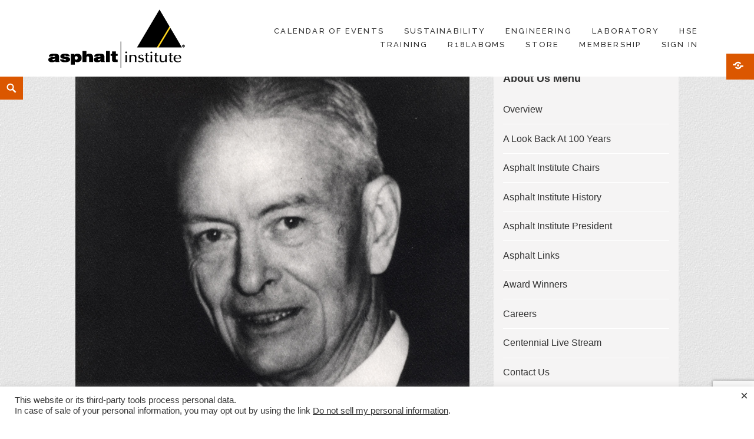

--- FILE ---
content_type: text/html; charset=UTF-8
request_url: https://www.asphaltinstitute.org/timeline/roh-1968-carl-a-carpenter/
body_size: 26129
content:
<!DOCTYPE html>
<html dir="ltr" lang="en-US" prefix="og: https://ogp.me/ns#" class="no-js">
<head>
	<meta charset="UTF-8">
	<meta name="viewport" content="width=device-width">
	<link rel="profile" href="http://gmpg.org/xfn/11">
	<title>Carl A. Carpenter - Asphalt Institute</title>
	<style>img:is([sizes="auto" i], [sizes^="auto," i]) { contain-intrinsic-size: 3000px 1500px }</style>
	
		<!-- All in One SEO 4.8.7.2 - aioseo.com -->
	<meta name="description" content="Thirty-five of Carl A. Carpenter’s forty years in highway construction materials research were spent with the United States Bureau of Public Roads. Mr. Carpenter joined the Bureau in 1931 after five years of laboratory experience with Union Oil Company of California and the Colorado State Highway Department. His accomplishments as project leader on specific research" />
	<meta name="robots" content="max-image-preview:large" />
	<meta name="author" content="Asphalt Institute"/>
	<meta name="google-site-verification" content="JbO1T2FVrtaDuz8ARpSQV5j2-oOKjguBhk3fEsgWzT4" />
	<meta name="msvalidate.01" content="9F61EC942763A27F496269D37E9D4443" />
	<link rel="canonical" href="https://www.asphaltinstitute.org/timeline/roh-1968-carl-a-carpenter/" />
	<meta name="generator" content="All in One SEO (AIOSEO) 4.8.7.2" />
		<meta property="og:locale" content="en_US" />
		<meta property="og:site_name" content="Asphalt Institute - Serving the needs of liquid asphalt manufacturers and suppliers worldwide since 1919." />
		<meta property="og:type" content="article" />
		<meta property="og:title" content="Carl A. Carpenter - Asphalt Institute" />
		<meta property="og:description" content="Thirty-five of Carl A. Carpenter’s forty years in highway construction materials research were spent with the United States Bureau of Public Roads. Mr. Carpenter joined the Bureau in 1931 after five years of laboratory experience with Union Oil Company of California and the Colorado State Highway Department. His accomplishments as project leader on specific research" />
		<meta property="og:url" content="https://www.asphaltinstitute.org/timeline/roh-1968-carl-a-carpenter/" />
		<meta property="og:image" content="https://54.82.142.179/wp-content/uploads/2021/06/logoAsphaltInstituteTriangle-500x500-1.png" />
		<meta property="og:image:secure_url" content="https://54.82.142.179/wp-content/uploads/2021/06/logoAsphaltInstituteTriangle-500x500-1.png" />
		<meta property="article:published_time" content="1968-08-15T16:00:36+00:00" />
		<meta property="article:modified_time" content="2021-08-25T21:47:54+00:00" />
		<meta property="article:publisher" content="https://www.facebook.com/asphaltinstitute" />
		<meta name="twitter:card" content="summary" />
		<meta name="twitter:site" content="@Asphalt_Inst" />
		<meta name="twitter:title" content="Carl A. Carpenter - Asphalt Institute" />
		<meta name="twitter:description" content="Thirty-five of Carl A. Carpenter’s forty years in highway construction materials research were spent with the United States Bureau of Public Roads. Mr. Carpenter joined the Bureau in 1931 after five years of laboratory experience with Union Oil Company of California and the Colorado State Highway Department. His accomplishments as project leader on specific research" />
		<meta name="twitter:creator" content="@Asphalt_Inst" />
		<meta name="twitter:image" content="http://54.82.142.179/wp-content/uploads/2021/06/logoAsphaltInstituteTriangle-500x500-1.png" />
		<script type="application/ld+json" class="aioseo-schema">
			{"@context":"https:\/\/schema.org","@graph":[{"@type":"BreadcrumbList","@id":"https:\/\/www.asphaltinstitute.org\/timeline\/roh-1968-carl-a-carpenter\/#breadcrumblist","itemListElement":[{"@type":"ListItem","@id":"https:\/\/www.asphaltinstitute.org#listItem","position":1,"name":"Home","item":"https:\/\/www.asphaltinstitute.org","nextItem":{"@type":"ListItem","@id":"https:\/\/www.asphaltinstitute.org\/timeline\/#listItem","name":"Timeline Stories"}},{"@type":"ListItem","@id":"https:\/\/www.asphaltinstitute.org\/timeline\/#listItem","position":2,"name":"Timeline Stories","item":"https:\/\/www.asphaltinstitute.org\/timeline\/","nextItem":{"@type":"ListItem","@id":"https:\/\/www.asphaltinstitute.org\/ctl-stories\/awards\/#listItem","name":"Awards"},"previousItem":{"@type":"ListItem","@id":"https:\/\/www.asphaltinstitute.org#listItem","name":"Home"}},{"@type":"ListItem","@id":"https:\/\/www.asphaltinstitute.org\/ctl-stories\/awards\/#listItem","position":3,"name":"Awards","item":"https:\/\/www.asphaltinstitute.org\/ctl-stories\/awards\/","nextItem":{"@type":"ListItem","@id":"https:\/\/www.asphaltinstitute.org\/ctl-stories\/honor\/#listItem","name":"Roll of Honor"},"previousItem":{"@type":"ListItem","@id":"https:\/\/www.asphaltinstitute.org\/timeline\/#listItem","name":"Timeline Stories"}},{"@type":"ListItem","@id":"https:\/\/www.asphaltinstitute.org\/ctl-stories\/honor\/#listItem","position":4,"name":"Roll of Honor","item":"https:\/\/www.asphaltinstitute.org\/ctl-stories\/honor\/","nextItem":{"@type":"ListItem","@id":"https:\/\/www.asphaltinstitute.org\/timeline\/roh-1968-carl-a-carpenter\/#listItem","name":"Carl A. Carpenter"},"previousItem":{"@type":"ListItem","@id":"https:\/\/www.asphaltinstitute.org\/ctl-stories\/awards\/#listItem","name":"Awards"}},{"@type":"ListItem","@id":"https:\/\/www.asphaltinstitute.org\/timeline\/roh-1968-carl-a-carpenter\/#listItem","position":5,"name":"Carl A. Carpenter","previousItem":{"@type":"ListItem","@id":"https:\/\/www.asphaltinstitute.org\/ctl-stories\/honor\/#listItem","name":"Roll of Honor"}}]},{"@type":"Organization","@id":"https:\/\/www.asphaltinstitute.org\/#organization","name":"Asphalt Institute","description":"Serving the needs of liquid asphalt manufacturers and suppliers worldwide since 1919.","url":"https:\/\/www.asphaltinstitute.org\/","telephone":"+18592884960","logo":{"@type":"ImageObject","url":"http:\/\/54.82.142.179\/wp-content\/uploads\/2021\/06\/logoAsphaltInstitute-680x300-1.png","@id":"https:\/\/www.asphaltinstitute.org\/timeline\/roh-1968-carl-a-carpenter\/#organizationLogo"},"image":{"@id":"https:\/\/www.asphaltinstitute.org\/timeline\/roh-1968-carl-a-carpenter\/#organizationLogo"},"sameAs":["https:\/\/www.facebook.com\/asphaltinstitute","https:\/\/twitter.com\/Asphalt_Inst","https:\/\/www.youtube.com\/user\/AsphaltInstitute","https:\/\/www.linkedin.com\/company\/asphalt-institute"]},{"@type":"Person","@id":"https:\/\/www.asphaltinstitute.org\/author\/theasphaltinstitute\/#author","url":"https:\/\/www.asphaltinstitute.org\/author\/theasphaltinstitute\/","name":"Asphalt Institute","image":{"@type":"ImageObject","@id":"https:\/\/www.asphaltinstitute.org\/timeline\/roh-1968-carl-a-carpenter\/#authorImage","url":"https:\/\/secure.gravatar.com\/avatar\/0c1a6a012d57c540ded7dbac2dc96fc9e25359fa9b4aab388606971ffb51c4c9?s=96&d=mm&r=g","width":96,"height":96,"caption":"Asphalt Institute"}},{"@type":"WebPage","@id":"https:\/\/www.asphaltinstitute.org\/timeline\/roh-1968-carl-a-carpenter\/#webpage","url":"https:\/\/www.asphaltinstitute.org\/timeline\/roh-1968-carl-a-carpenter\/","name":"Carl A. Carpenter - Asphalt Institute","description":"Thirty-five of Carl A. Carpenter\u2019s forty years in highway construction materials research were spent with the United States Bureau of Public Roads. Mr. Carpenter joined the Bureau in 1931 after five years of laboratory experience with Union Oil Company of California and the Colorado State Highway Department. His accomplishments as project leader on specific research","inLanguage":"en-US","isPartOf":{"@id":"https:\/\/www.asphaltinstitute.org\/#website"},"breadcrumb":{"@id":"https:\/\/www.asphaltinstitute.org\/timeline\/roh-1968-carl-a-carpenter\/#breadcrumblist"},"author":{"@id":"https:\/\/www.asphaltinstitute.org\/author\/theasphaltinstitute\/#author"},"creator":{"@id":"https:\/\/www.asphaltinstitute.org\/author\/theasphaltinstitute\/#author"},"image":{"@type":"ImageObject","url":"https:\/\/www.asphaltinstitute.org\/wp-content\/uploads\/Awards.ROH1968.Carpenter_Carl_A.jpg","@id":"https:\/\/www.asphaltinstitute.org\/timeline\/roh-1968-carl-a-carpenter\/#mainImage","width":1264,"height":1534,"caption":"Roll of Honor - Carl A. Carpenter"},"primaryImageOfPage":{"@id":"https:\/\/www.asphaltinstitute.org\/timeline\/roh-1968-carl-a-carpenter\/#mainImage"},"datePublished":"1968-08-15T12:00:36-04:00","dateModified":"2021-08-25T17:47:54-04:00"},{"@type":"WebSite","@id":"https:\/\/www.asphaltinstitute.org\/#website","url":"https:\/\/www.asphaltinstitute.org\/","name":"Asphalt Institute","description":"Serving the needs of liquid asphalt manufacturers and suppliers worldwide since 1919.","inLanguage":"en-US","publisher":{"@id":"https:\/\/www.asphaltinstitute.org\/#organization"}}]}
		</script>
		<!-- All in One SEO -->

<meta name="dlm-version" content="5.1.4"><link rel='dns-prefetch' href='//www.asphaltinstitute.org' />
<link rel='dns-prefetch' href='//fonts.googleapis.com' />
<link rel="alternate" type="application/rss+xml" title="Asphalt Institute &raquo; Feed" href="https://www.asphaltinstitute.org/feed/" />
<link rel="alternate" type="application/rss+xml" title="Asphalt Institute &raquo; Comments Feed" href="https://www.asphaltinstitute.org/comments/feed/" />
		<!-- This site uses the Google Analytics by MonsterInsights plugin v9.5.3 - Using Analytics tracking - https://www.monsterinsights.com/ -->
							<script src="//www.googletagmanager.com/gtag/js?id=G-1413T911B5"  data-cfasync="false" data-wpfc-render="false" type="text/javascript" async></script>
			<script data-cfasync="false" data-wpfc-render="false" type="text/plain" data-cli-class="cli-blocker-script"  data-cli-script-type="analytics" data-cli-block="true"  data-cli-element-position="head">
				var mi_version = '9.5.3';
				var mi_track_user = true;
				var mi_no_track_reason = '';
								var MonsterInsightsDefaultLocations = {"page_location":"https:\/\/www.asphaltinstitute.org\/timeline\/roh-1968-carl-a-carpenter\/"};
				if ( typeof MonsterInsightsPrivacyGuardFilter === 'function' ) {
					var MonsterInsightsLocations = (typeof MonsterInsightsExcludeQuery === 'object') ? MonsterInsightsPrivacyGuardFilter( MonsterInsightsExcludeQuery ) : MonsterInsightsPrivacyGuardFilter( MonsterInsightsDefaultLocations );
				} else {
					var MonsterInsightsLocations = (typeof MonsterInsightsExcludeQuery === 'object') ? MonsterInsightsExcludeQuery : MonsterInsightsDefaultLocations;
				}

								var disableStrs = [
										'ga-disable-G-1413T911B5',
									];

				/* Function to detect opted out users */
				function __gtagTrackerIsOptedOut() {
					for (var index = 0; index < disableStrs.length; index++) {
						if (document.cookie.indexOf(disableStrs[index] + '=true') > -1) {
							return true;
						}
					}

					return false;
				}

				/* Disable tracking if the opt-out cookie exists. */
				if (__gtagTrackerIsOptedOut()) {
					for (var index = 0; index < disableStrs.length; index++) {
						window[disableStrs[index]] = true;
					}
				}

				/* Opt-out function */
				function __gtagTrackerOptout() {
					for (var index = 0; index < disableStrs.length; index++) {
						document.cookie = disableStrs[index] + '=true; expires=Thu, 31 Dec 2099 23:59:59 UTC; path=/';
						window[disableStrs[index]] = true;
					}
				}

				if ('undefined' === typeof gaOptout) {
					function gaOptout() {
						__gtagTrackerOptout();
					}
				}
								window.dataLayer = window.dataLayer || [];

				window.MonsterInsightsDualTracker = {
					helpers: {},
					trackers: {},
				};
				if (mi_track_user) {
					function __gtagDataLayer() {
						dataLayer.push(arguments);
					}

					function __gtagTracker(type, name, parameters) {
						if (!parameters) {
							parameters = {};
						}

						if (parameters.send_to) {
							__gtagDataLayer.apply(null, arguments);
							return;
						}

						if (type === 'event') {
														parameters.send_to = monsterinsights_frontend.v4_id;
							var hookName = name;
							if (typeof parameters['event_category'] !== 'undefined') {
								hookName = parameters['event_category'] + ':' + name;
							}

							if (typeof MonsterInsightsDualTracker.trackers[hookName] !== 'undefined') {
								MonsterInsightsDualTracker.trackers[hookName](parameters);
							} else {
								__gtagDataLayer('event', name, parameters);
							}
							
						} else {
							__gtagDataLayer.apply(null, arguments);
						}
					}

					__gtagTracker('js', new Date());
					__gtagTracker('set', {
						'developer_id.dZGIzZG': true,
											});
					if ( MonsterInsightsLocations.page_location ) {
						__gtagTracker('set', MonsterInsightsLocations);
					}
										__gtagTracker('config', 'G-1413T911B5', {"forceSSL":"true","anonymize_ip":"true","link_attribution":"true"} );
															window.gtag = __gtagTracker;										(function () {
						/* https://developers.google.com/analytics/devguides/collection/analyticsjs/ */
						/* ga and __gaTracker compatibility shim. */
						var noopfn = function () {
							return null;
						};
						var newtracker = function () {
							return new Tracker();
						};
						var Tracker = function () {
							return null;
						};
						var p = Tracker.prototype;
						p.get = noopfn;
						p.set = noopfn;
						p.send = function () {
							var args = Array.prototype.slice.call(arguments);
							args.unshift('send');
							__gaTracker.apply(null, args);
						};
						var __gaTracker = function () {
							var len = arguments.length;
							if (len === 0) {
								return;
							}
							var f = arguments[len - 1];
							if (typeof f !== 'object' || f === null || typeof f.hitCallback !== 'function') {
								if ('send' === arguments[0]) {
									var hitConverted, hitObject = false, action;
									if ('event' === arguments[1]) {
										if ('undefined' !== typeof arguments[3]) {
											hitObject = {
												'eventAction': arguments[3],
												'eventCategory': arguments[2],
												'eventLabel': arguments[4],
												'value': arguments[5] ? arguments[5] : 1,
											}
										}
									}
									if ('pageview' === arguments[1]) {
										if ('undefined' !== typeof arguments[2]) {
											hitObject = {
												'eventAction': 'page_view',
												'page_path': arguments[2],
											}
										}
									}
									if (typeof arguments[2] === 'object') {
										hitObject = arguments[2];
									}
									if (typeof arguments[5] === 'object') {
										Object.assign(hitObject, arguments[5]);
									}
									if ('undefined' !== typeof arguments[1].hitType) {
										hitObject = arguments[1];
										if ('pageview' === hitObject.hitType) {
											hitObject.eventAction = 'page_view';
										}
									}
									if (hitObject) {
										action = 'timing' === arguments[1].hitType ? 'timing_complete' : hitObject.eventAction;
										hitConverted = mapArgs(hitObject);
										__gtagTracker('event', action, hitConverted);
									}
								}
								return;
							}

							function mapArgs(args) {
								var arg, hit = {};
								var gaMap = {
									'eventCategory': 'event_category',
									'eventAction': 'event_action',
									'eventLabel': 'event_label',
									'eventValue': 'event_value',
									'nonInteraction': 'non_interaction',
									'timingCategory': 'event_category',
									'timingVar': 'name',
									'timingValue': 'value',
									'timingLabel': 'event_label',
									'page': 'page_path',
									'location': 'page_location',
									'title': 'page_title',
									'referrer' : 'page_referrer',
								};
								for (arg in args) {
																		if (!(!args.hasOwnProperty(arg) || !gaMap.hasOwnProperty(arg))) {
										hit[gaMap[arg]] = args[arg];
									} else {
										hit[arg] = args[arg];
									}
								}
								return hit;
							}

							try {
								f.hitCallback();
							} catch (ex) {
							}
						};
						__gaTracker.create = newtracker;
						__gaTracker.getByName = newtracker;
						__gaTracker.getAll = function () {
							return [];
						};
						__gaTracker.remove = noopfn;
						__gaTracker.loaded = true;
						window['__gaTracker'] = __gaTracker;
					})();
									} else {
										console.log("");
					(function () {
						function __gtagTracker() {
							return null;
						}

						window['__gtagTracker'] = __gtagTracker;
						window['gtag'] = __gtagTracker;
					})();
									}
			</script>
				<!-- / Google Analytics by MonsterInsights -->
		<script type="text/javascript">
/* <![CDATA[ */
window._wpemojiSettings = {"baseUrl":"https:\/\/s.w.org\/images\/core\/emoji\/16.0.1\/72x72\/","ext":".png","svgUrl":"https:\/\/s.w.org\/images\/core\/emoji\/16.0.1\/svg\/","svgExt":".svg","source":{"concatemoji":"https:\/\/www.asphaltinstitute.org\/wp-includes\/js\/wp-emoji-release.min.js?ver=6.8.3"}};
/*! This file is auto-generated */
!function(s,n){var o,i,e;function c(e){try{var t={supportTests:e,timestamp:(new Date).valueOf()};sessionStorage.setItem(o,JSON.stringify(t))}catch(e){}}function p(e,t,n){e.clearRect(0,0,e.canvas.width,e.canvas.height),e.fillText(t,0,0);var t=new Uint32Array(e.getImageData(0,0,e.canvas.width,e.canvas.height).data),a=(e.clearRect(0,0,e.canvas.width,e.canvas.height),e.fillText(n,0,0),new Uint32Array(e.getImageData(0,0,e.canvas.width,e.canvas.height).data));return t.every(function(e,t){return e===a[t]})}function u(e,t){e.clearRect(0,0,e.canvas.width,e.canvas.height),e.fillText(t,0,0);for(var n=e.getImageData(16,16,1,1),a=0;a<n.data.length;a++)if(0!==n.data[a])return!1;return!0}function f(e,t,n,a){switch(t){case"flag":return n(e,"\ud83c\udff3\ufe0f\u200d\u26a7\ufe0f","\ud83c\udff3\ufe0f\u200b\u26a7\ufe0f")?!1:!n(e,"\ud83c\udde8\ud83c\uddf6","\ud83c\udde8\u200b\ud83c\uddf6")&&!n(e,"\ud83c\udff4\udb40\udc67\udb40\udc62\udb40\udc65\udb40\udc6e\udb40\udc67\udb40\udc7f","\ud83c\udff4\u200b\udb40\udc67\u200b\udb40\udc62\u200b\udb40\udc65\u200b\udb40\udc6e\u200b\udb40\udc67\u200b\udb40\udc7f");case"emoji":return!a(e,"\ud83e\udedf")}return!1}function g(e,t,n,a){var r="undefined"!=typeof WorkerGlobalScope&&self instanceof WorkerGlobalScope?new OffscreenCanvas(300,150):s.createElement("canvas"),o=r.getContext("2d",{willReadFrequently:!0}),i=(o.textBaseline="top",o.font="600 32px Arial",{});return e.forEach(function(e){i[e]=t(o,e,n,a)}),i}function t(e){var t=s.createElement("script");t.src=e,t.defer=!0,s.head.appendChild(t)}"undefined"!=typeof Promise&&(o="wpEmojiSettingsSupports",i=["flag","emoji"],n.supports={everything:!0,everythingExceptFlag:!0},e=new Promise(function(e){s.addEventListener("DOMContentLoaded",e,{once:!0})}),new Promise(function(t){var n=function(){try{var e=JSON.parse(sessionStorage.getItem(o));if("object"==typeof e&&"number"==typeof e.timestamp&&(new Date).valueOf()<e.timestamp+604800&&"object"==typeof e.supportTests)return e.supportTests}catch(e){}return null}();if(!n){if("undefined"!=typeof Worker&&"undefined"!=typeof OffscreenCanvas&&"undefined"!=typeof URL&&URL.createObjectURL&&"undefined"!=typeof Blob)try{var e="postMessage("+g.toString()+"("+[JSON.stringify(i),f.toString(),p.toString(),u.toString()].join(",")+"));",a=new Blob([e],{type:"text/javascript"}),r=new Worker(URL.createObjectURL(a),{name:"wpTestEmojiSupports"});return void(r.onmessage=function(e){c(n=e.data),r.terminate(),t(n)})}catch(e){}c(n=g(i,f,p,u))}t(n)}).then(function(e){for(var t in e)n.supports[t]=e[t],n.supports.everything=n.supports.everything&&n.supports[t],"flag"!==t&&(n.supports.everythingExceptFlag=n.supports.everythingExceptFlag&&n.supports[t]);n.supports.everythingExceptFlag=n.supports.everythingExceptFlag&&!n.supports.flag,n.DOMReady=!1,n.readyCallback=function(){n.DOMReady=!0}}).then(function(){return e}).then(function(){var e;n.supports.everything||(n.readyCallback(),(e=n.source||{}).concatemoji?t(e.concatemoji):e.wpemoji&&e.twemoji&&(t(e.twemoji),t(e.wpemoji)))}))}((window,document),window._wpemojiSettings);
/* ]]> */
</script>
<style id='wp-emoji-styles-inline-css' type='text/css'>

	img.wp-smiley, img.emoji {
		display: inline !important;
		border: none !important;
		box-shadow: none !important;
		height: 1em !important;
		width: 1em !important;
		margin: 0 0.07em !important;
		vertical-align: -0.1em !important;
		background: none !important;
		padding: 0 !important;
	}
</style>
<link rel='stylesheet' id='wp-block-library-css' href='https://www.asphaltinstitute.org/wp-includes/css/dist/block-library/style.min.css?ver=6.8.3' type='text/css' media='all' />
<style id='wp-block-library-theme-inline-css' type='text/css'>
.wp-block-audio :where(figcaption){color:#555;font-size:13px;text-align:center}.is-dark-theme .wp-block-audio :where(figcaption){color:#ffffffa6}.wp-block-audio{margin:0 0 1em}.wp-block-code{border:1px solid #ccc;border-radius:4px;font-family:Menlo,Consolas,monaco,monospace;padding:.8em 1em}.wp-block-embed :where(figcaption){color:#555;font-size:13px;text-align:center}.is-dark-theme .wp-block-embed :where(figcaption){color:#ffffffa6}.wp-block-embed{margin:0 0 1em}.blocks-gallery-caption{color:#555;font-size:13px;text-align:center}.is-dark-theme .blocks-gallery-caption{color:#ffffffa6}:root :where(.wp-block-image figcaption){color:#555;font-size:13px;text-align:center}.is-dark-theme :root :where(.wp-block-image figcaption){color:#ffffffa6}.wp-block-image{margin:0 0 1em}.wp-block-pullquote{border-bottom:4px solid;border-top:4px solid;color:currentColor;margin-bottom:1.75em}.wp-block-pullquote cite,.wp-block-pullquote footer,.wp-block-pullquote__citation{color:currentColor;font-size:.8125em;font-style:normal;text-transform:uppercase}.wp-block-quote{border-left:.25em solid;margin:0 0 1.75em;padding-left:1em}.wp-block-quote cite,.wp-block-quote footer{color:currentColor;font-size:.8125em;font-style:normal;position:relative}.wp-block-quote:where(.has-text-align-right){border-left:none;border-right:.25em solid;padding-left:0;padding-right:1em}.wp-block-quote:where(.has-text-align-center){border:none;padding-left:0}.wp-block-quote.is-large,.wp-block-quote.is-style-large,.wp-block-quote:where(.is-style-plain){border:none}.wp-block-search .wp-block-search__label{font-weight:700}.wp-block-search__button{border:1px solid #ccc;padding:.375em .625em}:where(.wp-block-group.has-background){padding:1.25em 2.375em}.wp-block-separator.has-css-opacity{opacity:.4}.wp-block-separator{border:none;border-bottom:2px solid;margin-left:auto;margin-right:auto}.wp-block-separator.has-alpha-channel-opacity{opacity:1}.wp-block-separator:not(.is-style-wide):not(.is-style-dots){width:100px}.wp-block-separator.has-background:not(.is-style-dots){border-bottom:none;height:1px}.wp-block-separator.has-background:not(.is-style-wide):not(.is-style-dots){height:2px}.wp-block-table{margin:0 0 1em}.wp-block-table td,.wp-block-table th{word-break:normal}.wp-block-table :where(figcaption){color:#555;font-size:13px;text-align:center}.is-dark-theme .wp-block-table :where(figcaption){color:#ffffffa6}.wp-block-video :where(figcaption){color:#555;font-size:13px;text-align:center}.is-dark-theme .wp-block-video :where(figcaption){color:#ffffffa6}.wp-block-video{margin:0 0 1em}:root :where(.wp-block-template-part.has-background){margin-bottom:0;margin-top:0;padding:1.25em 2.375em}
</style>
<style id='classic-theme-styles-inline-css' type='text/css'>
/*! This file is auto-generated */
.wp-block-button__link{color:#fff;background-color:#32373c;border-radius:9999px;box-shadow:none;text-decoration:none;padding:calc(.667em + 2px) calc(1.333em + 2px);font-size:1.125em}.wp-block-file__button{background:#32373c;color:#fff;text-decoration:none}
</style>
<link rel='stylesheet' id='btn-button-style-css' href='https://www.asphaltinstitute.org/wp-content/plugins/button-block/build/view.css?ver=1.2.2' type='text/css' media='all' />
<link rel='stylesheet' id='fontAwesome-css' href='https://www.asphaltinstitute.org/wp-content/plugins/button-block/public/css/font-awesome.min.css?ver=6.4.2' type='text/css' media='all' />
<link rel='stylesheet' id='aos-css' href='https://www.asphaltinstitute.org/wp-content/plugins/button-block/public/css/aos.css?ver=3.0.0' type='text/css' media='all' />
<style id='global-styles-inline-css' type='text/css'>
:root{--wp--preset--aspect-ratio--square: 1;--wp--preset--aspect-ratio--4-3: 4/3;--wp--preset--aspect-ratio--3-4: 3/4;--wp--preset--aspect-ratio--3-2: 3/2;--wp--preset--aspect-ratio--2-3: 2/3;--wp--preset--aspect-ratio--16-9: 16/9;--wp--preset--aspect-ratio--9-16: 9/16;--wp--preset--color--black: #000000;--wp--preset--color--cyan-bluish-gray: #abb8c3;--wp--preset--color--white: #ffffff;--wp--preset--color--pale-pink: #f78da7;--wp--preset--color--vivid-red: #cf2e2e;--wp--preset--color--luminous-vivid-orange: #ff6900;--wp--preset--color--luminous-vivid-amber: #fcb900;--wp--preset--color--light-green-cyan: #7bdcb5;--wp--preset--color--vivid-green-cyan: #00d084;--wp--preset--color--pale-cyan-blue: #8ed1fc;--wp--preset--color--vivid-cyan-blue: #0693e3;--wp--preset--color--vivid-purple: #9b51e0;--wp--preset--color--orange: #f7931d;--wp--preset--gradient--vivid-cyan-blue-to-vivid-purple: linear-gradient(135deg,rgba(6,147,227,1) 0%,rgb(155,81,224) 100%);--wp--preset--gradient--light-green-cyan-to-vivid-green-cyan: linear-gradient(135deg,rgb(122,220,180) 0%,rgb(0,208,130) 100%);--wp--preset--gradient--luminous-vivid-amber-to-luminous-vivid-orange: linear-gradient(135deg,rgba(252,185,0,1) 0%,rgba(255,105,0,1) 100%);--wp--preset--gradient--luminous-vivid-orange-to-vivid-red: linear-gradient(135deg,rgba(255,105,0,1) 0%,rgb(207,46,46) 100%);--wp--preset--gradient--very-light-gray-to-cyan-bluish-gray: linear-gradient(135deg,rgb(238,238,238) 0%,rgb(169,184,195) 100%);--wp--preset--gradient--cool-to-warm-spectrum: linear-gradient(135deg,rgb(74,234,220) 0%,rgb(151,120,209) 20%,rgb(207,42,186) 40%,rgb(238,44,130) 60%,rgb(251,105,98) 80%,rgb(254,248,76) 100%);--wp--preset--gradient--blush-light-purple: linear-gradient(135deg,rgb(255,206,236) 0%,rgb(152,150,240) 100%);--wp--preset--gradient--blush-bordeaux: linear-gradient(135deg,rgb(254,205,165) 0%,rgb(254,45,45) 50%,rgb(107,0,62) 100%);--wp--preset--gradient--luminous-dusk: linear-gradient(135deg,rgb(255,203,112) 0%,rgb(199,81,192) 50%,rgb(65,88,208) 100%);--wp--preset--gradient--pale-ocean: linear-gradient(135deg,rgb(255,245,203) 0%,rgb(182,227,212) 50%,rgb(51,167,181) 100%);--wp--preset--gradient--electric-grass: linear-gradient(135deg,rgb(202,248,128) 0%,rgb(113,206,126) 100%);--wp--preset--gradient--midnight: linear-gradient(135deg,rgb(2,3,129) 0%,rgb(40,116,252) 100%);--wp--preset--font-size--small: 13px;--wp--preset--font-size--medium: 20px;--wp--preset--font-size--large: 36px;--wp--preset--font-size--x-large: 42px;--wp--preset--spacing--20: 0.44rem;--wp--preset--spacing--30: 0.67rem;--wp--preset--spacing--40: 1rem;--wp--preset--spacing--50: 1.5rem;--wp--preset--spacing--60: 2.25rem;--wp--preset--spacing--70: 3.38rem;--wp--preset--spacing--80: 5.06rem;--wp--preset--shadow--natural: 6px 6px 9px rgba(0, 0, 0, 0.2);--wp--preset--shadow--deep: 12px 12px 50px rgba(0, 0, 0, 0.4);--wp--preset--shadow--sharp: 6px 6px 0px rgba(0, 0, 0, 0.2);--wp--preset--shadow--outlined: 6px 6px 0px -3px rgba(255, 255, 255, 1), 6px 6px rgba(0, 0, 0, 1);--wp--preset--shadow--crisp: 6px 6px 0px rgba(0, 0, 0, 1);}:where(.is-layout-flex){gap: 0.5em;}:where(.is-layout-grid){gap: 0.5em;}body .is-layout-flex{display: flex;}.is-layout-flex{flex-wrap: wrap;align-items: center;}.is-layout-flex > :is(*, div){margin: 0;}body .is-layout-grid{display: grid;}.is-layout-grid > :is(*, div){margin: 0;}:where(.wp-block-columns.is-layout-flex){gap: 2em;}:where(.wp-block-columns.is-layout-grid){gap: 2em;}:where(.wp-block-post-template.is-layout-flex){gap: 1.25em;}:where(.wp-block-post-template.is-layout-grid){gap: 1.25em;}.has-black-color{color: var(--wp--preset--color--black) !important;}.has-cyan-bluish-gray-color{color: var(--wp--preset--color--cyan-bluish-gray) !important;}.has-white-color{color: var(--wp--preset--color--white) !important;}.has-pale-pink-color{color: var(--wp--preset--color--pale-pink) !important;}.has-vivid-red-color{color: var(--wp--preset--color--vivid-red) !important;}.has-luminous-vivid-orange-color{color: var(--wp--preset--color--luminous-vivid-orange) !important;}.has-luminous-vivid-amber-color{color: var(--wp--preset--color--luminous-vivid-amber) !important;}.has-light-green-cyan-color{color: var(--wp--preset--color--light-green-cyan) !important;}.has-vivid-green-cyan-color{color: var(--wp--preset--color--vivid-green-cyan) !important;}.has-pale-cyan-blue-color{color: var(--wp--preset--color--pale-cyan-blue) !important;}.has-vivid-cyan-blue-color{color: var(--wp--preset--color--vivid-cyan-blue) !important;}.has-vivid-purple-color{color: var(--wp--preset--color--vivid-purple) !important;}.has-black-background-color{background-color: var(--wp--preset--color--black) !important;}.has-cyan-bluish-gray-background-color{background-color: var(--wp--preset--color--cyan-bluish-gray) !important;}.has-white-background-color{background-color: var(--wp--preset--color--white) !important;}.has-pale-pink-background-color{background-color: var(--wp--preset--color--pale-pink) !important;}.has-vivid-red-background-color{background-color: var(--wp--preset--color--vivid-red) !important;}.has-luminous-vivid-orange-background-color{background-color: var(--wp--preset--color--luminous-vivid-orange) !important;}.has-luminous-vivid-amber-background-color{background-color: var(--wp--preset--color--luminous-vivid-amber) !important;}.has-light-green-cyan-background-color{background-color: var(--wp--preset--color--light-green-cyan) !important;}.has-vivid-green-cyan-background-color{background-color: var(--wp--preset--color--vivid-green-cyan) !important;}.has-pale-cyan-blue-background-color{background-color: var(--wp--preset--color--pale-cyan-blue) !important;}.has-vivid-cyan-blue-background-color{background-color: var(--wp--preset--color--vivid-cyan-blue) !important;}.has-vivid-purple-background-color{background-color: var(--wp--preset--color--vivid-purple) !important;}.has-black-border-color{border-color: var(--wp--preset--color--black) !important;}.has-cyan-bluish-gray-border-color{border-color: var(--wp--preset--color--cyan-bluish-gray) !important;}.has-white-border-color{border-color: var(--wp--preset--color--white) !important;}.has-pale-pink-border-color{border-color: var(--wp--preset--color--pale-pink) !important;}.has-vivid-red-border-color{border-color: var(--wp--preset--color--vivid-red) !important;}.has-luminous-vivid-orange-border-color{border-color: var(--wp--preset--color--luminous-vivid-orange) !important;}.has-luminous-vivid-amber-border-color{border-color: var(--wp--preset--color--luminous-vivid-amber) !important;}.has-light-green-cyan-border-color{border-color: var(--wp--preset--color--light-green-cyan) !important;}.has-vivid-green-cyan-border-color{border-color: var(--wp--preset--color--vivid-green-cyan) !important;}.has-pale-cyan-blue-border-color{border-color: var(--wp--preset--color--pale-cyan-blue) !important;}.has-vivid-cyan-blue-border-color{border-color: var(--wp--preset--color--vivid-cyan-blue) !important;}.has-vivid-purple-border-color{border-color: var(--wp--preset--color--vivid-purple) !important;}.has-vivid-cyan-blue-to-vivid-purple-gradient-background{background: var(--wp--preset--gradient--vivid-cyan-blue-to-vivid-purple) !important;}.has-light-green-cyan-to-vivid-green-cyan-gradient-background{background: var(--wp--preset--gradient--light-green-cyan-to-vivid-green-cyan) !important;}.has-luminous-vivid-amber-to-luminous-vivid-orange-gradient-background{background: var(--wp--preset--gradient--luminous-vivid-amber-to-luminous-vivid-orange) !important;}.has-luminous-vivid-orange-to-vivid-red-gradient-background{background: var(--wp--preset--gradient--luminous-vivid-orange-to-vivid-red) !important;}.has-very-light-gray-to-cyan-bluish-gray-gradient-background{background: var(--wp--preset--gradient--very-light-gray-to-cyan-bluish-gray) !important;}.has-cool-to-warm-spectrum-gradient-background{background: var(--wp--preset--gradient--cool-to-warm-spectrum) !important;}.has-blush-light-purple-gradient-background{background: var(--wp--preset--gradient--blush-light-purple) !important;}.has-blush-bordeaux-gradient-background{background: var(--wp--preset--gradient--blush-bordeaux) !important;}.has-luminous-dusk-gradient-background{background: var(--wp--preset--gradient--luminous-dusk) !important;}.has-pale-ocean-gradient-background{background: var(--wp--preset--gradient--pale-ocean) !important;}.has-electric-grass-gradient-background{background: var(--wp--preset--gradient--electric-grass) !important;}.has-midnight-gradient-background{background: var(--wp--preset--gradient--midnight) !important;}.has-small-font-size{font-size: var(--wp--preset--font-size--small) !important;}.has-medium-font-size{font-size: var(--wp--preset--font-size--medium) !important;}.has-large-font-size{font-size: var(--wp--preset--font-size--large) !important;}.has-x-large-font-size{font-size: var(--wp--preset--font-size--x-large) !important;}
:where(.wp-block-post-template.is-layout-flex){gap: 1.25em;}:where(.wp-block-post-template.is-layout-grid){gap: 1.25em;}
:where(.wp-block-columns.is-layout-flex){gap: 2em;}:where(.wp-block-columns.is-layout-grid){gap: 2em;}
:root :where(.wp-block-pullquote){font-size: 1.5em;line-height: 1.6;}
</style>
<link rel='stylesheet' id='canada-html5-map-style-css' href='https://www.asphaltinstitute.org/wp-content/plugins/canadahtmlmap/static/css/map.css?ver=6.8.3' type='text/css' media='all' />
<link rel='stylesheet' id='contact-form-7-css' href='https://www.asphaltinstitute.org/wp-content/plugins/contact-form-7/includes/css/styles.css?ver=6.1.2' type='text/css' media='all' />
<link rel='stylesheet' id='cookie-law-info-css' href='https://www.asphaltinstitute.org/wp-content/plugins/cookie-law-info/legacy/public/css/cookie-law-info-public.css?ver=3.3.5' type='text/css' media='all' />
<link rel='stylesheet' id='cookie-law-info-gdpr-css' href='https://www.asphaltinstitute.org/wp-content/plugins/cookie-law-info/legacy/public/css/cookie-law-info-gdpr.css?ver=3.3.5' type='text/css' media='all' />
<link rel='stylesheet' id='usa-html5-map-style-css' href='https://www.asphaltinstitute.org/wp-content/plugins/usahtmlmap/static/css/map.css?ver=6.8.3' type='text/css' media='all' />
<link rel='stylesheet' id='widgetopts-styles-css' href='https://www.asphaltinstitute.org/wp-content/plugins/widget-options/assets/css/widget-options.css?ver=4.1.2' type='text/css' media='all' />
<link rel='stylesheet' id='hide-admin-bar-based-on-user-roles-css' href='https://www.asphaltinstitute.org/wp-content/plugins/hide-admin-bar-based-on-user-roles/public/css/hide-admin-bar-based-on-user-roles-public.css?ver=6.0.4' type='text/css' media='all' />
<link rel='stylesheet' id='parent-style-css' href='https://www.asphaltinstitute.org/wp-content/themes/maishawp/style.css?ver=6.8.3' type='text/css' media='all' />
<link rel='stylesheet' id='child-style-css' href='https://www.asphaltinstitute.org/wp-content/themes/maishawp-child/style.css?ver=6.8.3' type='text/css' media='all' />
<link rel='stylesheet' id='maisha-fonts-css' href='https://fonts.googleapis.com/css?family=Raleway%3A400i%2C100i%2C200i%2C300i%2C500i%2C600i%2C700i%2C800i%2C900i%2C400%2C100%2C200%2C300%2C500%2C600%2C700%2C800%2C900%7CPlayfair+Display%3A400%2C700%2C900%2C400i%2C700i%2C900i&#038;subset=latin%2Clatin-ext' type='text/css' media='all' />
<link rel='stylesheet' id='genericons-css' href='https://www.asphaltinstitute.org/wp-content/themes/maishawp/genericons/genericons.css?ver=3.2' type='text/css' media='all' />
<link rel='stylesheet' id='maisha-style-css' href='https://www.asphaltinstitute.org/wp-content/themes/maishawp-child/style.css?ver=6.8.3' type='text/css' media='all' />
<style id='maisha-style-inline-css' type='text/css'>

			.post-navigation .nav-previous a:before { background-color: rgba(230, 234, 237, 0.4); }
		
			.post-navigation .nav-next a:before { background-color: rgba(230, 234, 237, 0.4); }
		
</style>
<link rel='stylesheet' id='wp-members-css' href='https://www.asphaltinstitute.org/wp-content/plugins/wp-members/assets/css/forms/generic-no-float.min.css?ver=3.5.4.3' type='text/css' media='all' />
<link rel='stylesheet' id='soliloquy-style-css-css' href='https://www.asphaltinstitute.org/wp-content/plugins/soliloquy/assets/css/soliloquy.css?ver=2.7.1' type='text/css' media='all' />
<script type="text/javascript" src="https://www.asphaltinstitute.org/wp-content/plugins/google-analytics-premium/assets/js/frontend-gtag.min.js?ver=9.5.3" id="monsterinsights-frontend-script-js" async="async" data-wp-strategy="async"></script>
<script data-cfasync="false" data-wpfc-render="false" type="text/javascript" id='monsterinsights-frontend-script-js-extra'>/* <![CDATA[ */
var monsterinsights_frontend = {"js_events_tracking":"true","download_extensions":"doc,pdf,ppt,zip,xls,docx,pptx,xlsx","inbound_paths":"[{\"path\":\"\\\/go\\\/\",\"label\":\"affiliate\"},{\"path\":\"\\\/recommend\\\/\",\"label\":\"affiliate\"}]","home_url":"https:\/\/www.asphaltinstitute.org","hash_tracking":"false","v4_id":"G-1413T911B5"};/* ]]> */
</script>
<script type="text/javascript" src="https://www.asphaltinstitute.org/wp-includes/js/jquery/jquery.min.js?ver=3.7.1" id="jquery-core-js"></script>
<script type="text/javascript" src="https://www.asphaltinstitute.org/wp-includes/js/jquery/jquery-migrate.min.js?ver=3.4.1" id="jquery-migrate-js"></script>
<script type="text/javascript" src="https://www.asphaltinstitute.org/wp-content/plugins/canadahtmlmap/static/js/jquery.nicescroll.js?ver=6.8.3" id="canada-html5-map-nicescroll-js"></script>
<script type="text/javascript" id="cookie-law-info-js-extra">
/* <![CDATA[ */
var Cli_Data = {"nn_cookie_ids":[],"cookielist":[],"non_necessary_cookies":[],"ccpaEnabled":"1","ccpaRegionBased":"","ccpaBarEnabled":"1","strictlyEnabled":["necessary","obligatoire"],"ccpaType":"ccpa","js_blocking":"1","custom_integration":"","triggerDomRefresh":"","secure_cookies":""};
var cli_cookiebar_settings = {"animate_speed_hide":"500","animate_speed_show":"500","background":"#FFF","border":"#b1a6a6c2","border_on":"","button_1_button_colour":"#61a229","button_1_button_hover":"#4e8221","button_1_link_colour":"#fff","button_1_as_button":"1","button_1_new_win":"","button_2_button_colour":"#333","button_2_button_hover":"#292929","button_2_link_colour":"#444","button_2_as_button":"","button_2_hidebar":"","button_3_button_colour":"#dedfe0","button_3_button_hover":"#b2b2b3","button_3_link_colour":"#333333","button_3_as_button":"1","button_3_new_win":"","button_4_button_colour":"#dedfe0","button_4_button_hover":"#b2b2b3","button_4_link_colour":"#333333","button_4_as_button":"1","button_7_button_colour":"#61a229","button_7_button_hover":"#4e8221","button_7_link_colour":"#fff","button_7_as_button":"1","button_7_new_win":"","font_family":"inherit","header_fix":"","notify_animate_hide":"1","notify_animate_show":"","notify_div_id":"#cookie-law-info-bar","notify_position_horizontal":"right","notify_position_vertical":"bottom","scroll_close":"","scroll_close_reload":"","accept_close_reload":"","reject_close_reload":"","showagain_tab":"","showagain_background":"#fff","showagain_border":"#000","showagain_div_id":"#cookie-law-info-again","showagain_x_position":"100px","text":"#333333","show_once_yn":"","show_once":"10000","logging_on":"","as_popup":"","popup_overlay":"1","bar_heading_text":"","cookie_bar_as":"banner","popup_showagain_position":"bottom-right","widget_position":"left"};
var log_object = {"ajax_url":"https:\/\/www.asphaltinstitute.org\/wp-admin\/admin-ajax.php"};
/* ]]> */
</script>
<script type="text/javascript" src="https://www.asphaltinstitute.org/wp-content/plugins/cookie-law-info/legacy/public/js/cookie-law-info-public.js?ver=3.3.5" id="cookie-law-info-js"></script>
<script type="text/javascript" id="cookie-law-info-ccpa-js-extra">
/* <![CDATA[ */
var ccpa_data = {"opt_out_prompt":"Do you really wish to opt out?","opt_out_confirm":"Confirm","opt_out_cancel":"Cancel"};
/* ]]> */
</script>
<script type="text/javascript" src="https://www.asphaltinstitute.org/wp-content/plugins/cookie-law-info/legacy/admin/modules/ccpa/assets/js/cookie-law-info-ccpa.js?ver=3.3.5" id="cookie-law-info-ccpa-js"></script>
<script type="text/javascript" src="https://www.asphaltinstitute.org/wp-content/plugins/usahtmlmap/static/js/jquery.nicescroll.js?ver=6.8.3" id="usa-html5-map-nicescroll-js"></script>
<script type="text/javascript" src="https://www.asphaltinstitute.org/wp-content/plugins/hide-admin-bar-based-on-user-roles/public/js/hide-admin-bar-based-on-user-roles-public.js?ver=6.0.4" id="hide-admin-bar-based-on-user-roles-js"></script>
<link rel="https://api.w.org/" href="https://www.asphaltinstitute.org/wp-json/" /><link rel="EditURI" type="application/rsd+xml" title="RSD" href="https://www.asphaltinstitute.org/xmlrpc.php?rsd" />
<meta name="generator" content="WordPress 6.8.3" />
<link rel='shortlink' href='https://www.asphaltinstitute.org/?p=5348' />
<link rel="alternate" title="oEmbed (JSON)" type="application/json+oembed" href="https://www.asphaltinstitute.org/wp-json/oembed/1.0/embed?url=https%3A%2F%2Fwww.asphaltinstitute.org%2Ftimeline%2Froh-1968-carl-a-carpenter%2F" />
<link rel="alternate" title="oEmbed (XML)" type="text/xml+oembed" href="https://www.asphaltinstitute.org/wp-json/oembed/1.0/embed?url=https%3A%2F%2Fwww.asphaltinstitute.org%2Ftimeline%2Froh-1968-carl-a-carpenter%2F&#038;format=xml" />
	<style type="text/css">
		.aboutpage .cd-fixed-bg-one { padding: px 0;}

		.page-template-default .aboutpage .cd-fixed-bg-one, .blog .aboutpage .cd-fixed-bg-one, .page-template-basic-page .aboutpage .cd-fixed-bg-one { padding: px 0;}
		
		.entry-content a, .news .entry-content a, .page #content .entry-content a, .page #content.intro .entry-content a {color: #0f4377;}
		
		.page #content .entry-content a, .page #content .entry-content a:hover {border-color: #0f4377;}

		button,input[type="button"], input[type="reset"], input[type="submit"], .widget_calendar tbody a, .page-template-projects-page .columns hr, .page-template-causes-page .columns hr, 
		.page-template-stories-page .columns hr, .woocommerce .widget_price_filter .ui-slider .ui-slider-handle, .woocommerce .widget_price_filter .ui-slider .ui-slider-range,
		div.wpforms-container-full .wpforms-form input[type=submit], div.wpforms-container-full .wpforms-form button[type=submit], div.wpforms-container-full .wpforms-form .wpforms-page-button { background-color:#db5700; }

		.social-navigation, .sidebar .widget .give-submit-button-wrap input[type="submit"], .button, .tribe-events-loop .type-tribe_events.tribe-events-last, #tribe-events .tribe-events-button, 
		#tribe-events .tribe-events-button:hover, #tribe_events_filters_wrapper input[type=submit], .tribe-events-button, .tribe-events-button.tribe-active:hover, .tribe-events-button.tribe-inactive, 
		.tribe-events-button:hover, .tribe-events-calendar td.tribe-events-present div[id*=tribe-events-daynum-], .tribe-events-calendar td.tribe-events-present div[id*=tribe-events-daynum-]>a, 
		#tribe-events-content .tribe-events-calendar td.tribe-events-present.mobile-active:hover, .tribe-events-calendar td.tribe-events-present.mobile-active, 
		.tribe-events-calendar td.tribe-events-present.mobile-active div[id*=tribe-events-daynum-], .tribe-events-calendar td.tribe-events-present.mobile-active div[id*=tribe-events-daynum-] a, 
		.widget.buddypress #bp-login-widget-form #bp-login-widget-submit, .woocommerce span.onsale, .search-toggle, input#give-purchase-button, [id*=give-form].give-display-modal .give-btn, 
		[id*=give-form].give-display-reveal .give-btn, .navigation-main li.color a, .main-small-navigation li.color a, #sidebar input#bbp_search_submit { background:#db5700; }
		
		.news .entry-content a.more-link:focus { color:#db5700; }
		
		.headerblock .navigation-main a:hover { color:#db5700; }
		
		.sidebar .widget .give-submit-button-wrap input[type="submit"], 
		.button,
		.entry-content a.button, 
		.tribe-events-loop .type-tribe_events.tribe-events-last, 
		#tribe-events .tribe-events-button, 
		#tribe-events .tribe-events-button:hover, 
		#tribe_events_filters_wrapper input[type=submit], 
		.tribe-events-button, .tribe-events-button.tribe-active:hover, 
		.tribe-events-button.tribe-inactive, 
		.tribe-events-button:hover, 
		.tribe-events-calendar td.tribe-events-present div[id*=tribe-events-daynum-], 
		.tribe-events-calendar td.tribe-events-present div[id*=tribe-events-daynum-]>a,
		#tribe-events-content .tribe-events-calendar td.tribe-events-present.mobile-active:hover, 
		.tribe-events-calendar td.tribe-events-present.mobile-active, 
		.tribe-events-calendar td.tribe-events-present.mobile-active div[id*=tribe-events-daynum-], 
		.tribe-events-calendar td.tribe-events-present.mobile-active div[id*=tribe-events-daynum-] a, 
		.widget.buddypress #bp-login-widget-form #bp-login-widget-submit, 
		.woocommerce span.onsale, 
		.content-caption .button, 
		button, 
		input[type="button"], 
		input[type="reset"], 
		input[type="submit"], 
		.block-two-content .button, 
		button,
		input[type="button"], 
		input[type="reset"],
		input[type="submit"],
		[id*=give-form].give-display-modal .give-btn, 
		[id*=give-form].give-display-reveal .give-btn,
		.ps-member-is-online,
		.ps-focus-title>span>span,
		.navigation-main li.color a,
		.main-small-navigation li.color a,
		.navigation-main li.color a:hover,
		.main-small-navigation li.color a:hover, 
		#sidebar input#bbp_search_submit:hover,
		#sidebar input#bbp_search_submit, div.wpforms-container-full .wpforms-form input[type=submit], 
		div.wpforms-container-full .wpforms-form button[type=submit], 
		div.wpforms-container-full .wpforms-form .wpforms-page-button { color:; }
		
		.tribe-events-button, .tribe-events-button:hover, #peepso-wrap .ps-btn-login, .ps-btn-primary, .ps-progress-bar>span, .ps-btn-login, .ps-button-action { background:#db5700!important; }
		
		.ps-input:focus, .ps-select:focus { border:#db5700!important; }
		
		.color, .cd-panel-content a,.page-template-staff-page .staff-column ul a,.page-template-full-bg-page .aboutpage ul a, .woocommerce ul.products li.product .price,.woocommerce span.amount,.woocommerce .woocommerce-message:before { color: #db5700; }
		
		blockquote { border-left-color: #db5700; }
		
		.block-four .post .entry-title { border-bottom-color: #db5700; }
		
		.woocommerce .woocommerce-message { border-top-color: #db5700; }
			
		.page-template-front-page-one .soliloquy-theme-karisma .soliloquy-caption-inside a, .page-template-front-page-one .soliloquy-theme-karisma .soliloquy-caption-inside .soliloquy-fc-title-link, .page-template-front-page-one .soliloquy-theme-karisma.soliloquy-caption-inside .soliloquy-fc-read-more,.single-product p.price { color: #db5700!important; }
		
		.button:hover, .navigation-main li.color a:hover, .main-small-navigation li.color a:hover, #sidebar input#bbp_search_submit:hover { background:#db5700; }
		
		.pagination .prev,.pagination .next,.tagcloud a,.sticky-post,.page-links a,.cd-panel-container,.aboutpage .cd-fixed-bg-one,.aboutpage .cd-fixed-bg-one.withoutimg, .woocommerce .widget_price_filter .price_slider_wrapper .ui-widget-content { background-color:; }
		
		.woocommerce .widget_price_filter .price_slider_wrapper .ui-widget-content { color:; }
		
		.news .entry-content a.more-link,.news .entry-content a.button,.block-two,.overlay,.info_pic,.info_details .button,.tribe-events-read-more,#tribe-bar-form .tribe-bar-submit input[type=submit],#buddypress div.generic-button a,.woocommerce #respond input#submit.alt, .woocommerce a.button.alt, .woocommerce button.button.alt, .woocommerce input.button.alt,.woocommerce #respond input#submit.alt:hover, .woocommerce a.button.alt:hover, .woocommerce button.button.alt:hover, .woocommerce input.button.alt:hover,.comment-list .reply a, .footer { background:; }
		
		.sticky-post, .page-template-about-page .info .entry-content a.button, .comment-list .reply a, #buddypress div.generic-button a, .woocommerce button.button.alt,
		.block-two .entry-content h1, .block-two .entry-content h1, .news .entry-content a.more-link { color:; }
		
		@media screen and (max-width: 955px){
			.main-small-navigation div, .pagination { background-color:; }
		}
		
		@media screen and (max-width: 48.75em) {
			.content-caption { background:; }
			}
		
		.sidebar .widget input[type="submit"],.sidebar .widget,.page-template-about-page .columns .entry-content,.info,body.page-template-full-width-page,.page-template-events-page-php,.page.page-template-full-width-page div.give-form-wrap,.page.page-template-staff-page .columns .entry-content,.tribe-events-back,.tribe-events-day .tribe-events-day-time-slot h5,.page-template-buddypress-php,.page-template-forum-php,.page-template-404-php,#buddypress #search-groups-form input[type=submit],#buddypress #members-dir-search input[type=submit],#buddypress div.item-list-tabs ul li.last select,input#bbp_search_submit,.woocommerce .page-title,.woocommerce .page-description,.woocommerce #respond input#submit, .woocommerce a.button, .woocommerce button.button, .woocommerce input.button,form.wpcf7-form,.page-template-projects-page .fourcolumn:hover,.page-template-causes-page .fourcolumn:hover,.page-template-stories-page .fourcolumn:hover,
		.page-template-stories-page a.more-link,blockquote, .buddypress, .bbpress, .wpforms-form { background:; }
		
		.site-header, .headerblock, .menu-toggle, .headerblock.standard, .headerblock.alternative, .headerblock.standard .site-header, .headerblock.alternative .site-header { background:; }
		
		.navigation-main a, .navigation-main ul li.menu-item-has-children > a:after { color:; }
		
		.navigation-main ul ul a, .navigation-main ul ul ul a { color:; }
		
		.navigation-main li li.current_page_item > a, .navigation-main li li.current-menu-item > a, .navigation-main ul ul { background-color:; }
		
		.navigation-main .current_page_item > a, .navigation-main .current-menu-item > a, .navigation-main .current_page_ancestor > a { color:; }
		
		.footer a, .footer .widget, .copyright, .footer .widget-title { color:; }
		
		.site-info a:hover { border-color:; }
		
		.footer { background:; }
		
		.copyright { border-top-color: ; }
		
		body { background:; }

		.search-toggle, .search-box-wrapper, .standard-header .search-toggle, .standard-header .search-box-wrapper, 
		.alternative-header .search-toggle, .alternative-header .search-box-wrapper, .fixed .search-toggle { margin-top:px; }
		}
		
		@media screen and (min-width: 59.6875em) {
		.social-navigation { top:40px; }
		}
		@media screen and (min-width: 59.6875em) {
		.search-toggle, .search-box-wrapper, .standard-header .search-toggle, .standard-header .search-box-wrapper, .alternative-header .search-toggle, .alternative-header .search-box-wrapper, .fixed .search-toggle { margin-top:40px; }
		}
		
		@media screen and (max-width: 955px){
			.custom-logo {
				width: px;
			}
		}
		
				
				
				
				
				
	</style>
	<meta name="generator" content="Elementor 3.32.4; features: additional_custom_breakpoints; settings: css_print_method-external, google_font-enabled, font_display-auto">
			<style>
				.e-con.e-parent:nth-of-type(n+4):not(.e-lazyloaded):not(.e-no-lazyload),
				.e-con.e-parent:nth-of-type(n+4):not(.e-lazyloaded):not(.e-no-lazyload) * {
					background-image: none !important;
				}
				@media screen and (max-height: 1024px) {
					.e-con.e-parent:nth-of-type(n+3):not(.e-lazyloaded):not(.e-no-lazyload),
					.e-con.e-parent:nth-of-type(n+3):not(.e-lazyloaded):not(.e-no-lazyload) * {
						background-image: none !important;
					}
				}
				@media screen and (max-height: 640px) {
					.e-con.e-parent:nth-of-type(n+2):not(.e-lazyloaded):not(.e-no-lazyload),
					.e-con.e-parent:nth-of-type(n+2):not(.e-lazyloaded):not(.e-no-lazyload) * {
						background-image: none !important;
					}
				}
			</style>
			<style type="text/css">.broken_link, a.broken_link {
	text-decoration: line-through;
}</style>	<style type="text/css">
			.site-title,
		.site-description {
			position: absolute;
			clip: rect(1px, 1px, 1px, 1px);
		}
		</style>
	<style type="text/css" id="custom-background-css">
body.custom-background { background-image: url("https://www.asphaltinstitute.org/wp-content/uploads/background20210614.jpg"); background-position: left top; background-size: auto; background-repeat: repeat; background-attachment: scroll; }
</style>
	<link rel="icon" href="https://www.asphaltinstitute.org/wp-content/uploads/2021/06/logoAsphaltInstituteTriangle-500x500-1-150x150.png" sizes="32x32" />
<link rel="icon" href="https://www.asphaltinstitute.org/wp-content/uploads/2021/06/logoAsphaltInstituteTriangle-500x500-1-300x300.png" sizes="192x192" />
<link rel="apple-touch-icon" href="https://www.asphaltinstitute.org/wp-content/uploads/2021/06/logoAsphaltInstituteTriangle-500x500-1-300x300.png" />
<meta name="msapplication-TileImage" content="https://www.asphaltinstitute.org/wp-content/uploads/2021/06/logoAsphaltInstituteTriangle-500x500-1-300x300.png" />
		<style type="text/css" id="wp-custom-css">
			.broken_link, a.broken_link {
	text-decoration:none;
}		</style>
		</head>

<body class="wp-singular cool_timeline-template-default single single-cool_timeline postid-5348 custom-background wp-custom-logo wp-theme-maishawp wp-child-theme-maishawp-child default-mobile-menu no-default-sidebar elementor-default elementor-kit-41">
	<div class="fixed">
		<div class="headerblock">
			<div class="content site-content">
				<a class="skip-link screen-reader-text" href="#site">Skip to content</a>
				<header id="masthead" class="site-header" role="banner">
				<div class="header-inner">
					<a href="https://www.asphaltinstitute.org/" class="custom-logo-link" rel="home"><img width="235" height="100" src="https://www.asphaltinstitute.org/wp-content/uploads/logoAsphaltInstitute-235x100pixels.png" class="custom-logo" alt="Asphalt Institute" decoding="async" srcset="https://www.asphaltinstitute.org/wp-content/uploads/logoAsphaltInstitute-235x100pixels.png 235w, https://www.asphaltinstitute.org/wp-content/uploads/logoAsphaltInstitute-235x100pixels-200x85.png 200w, https://www.asphaltinstitute.org/wp-content/uploads/logoAsphaltInstitute-235x100pixels-150x64.png 150w" sizes="(max-width: 235px) 100vw, 235px" /></a>										<p class="site-title"><a href="https://www.asphaltinstitute.org/" rel="home">Asphalt Institute</a></p>
										<p class="site-description">Serving the needs of liquid asphalt manufacturers and suppliers worldwide since 1919.</p>
																<div id="secondary">
						<nav id="site-navigation" class="navigation-main" role="navigation">
						<button class="menu-toggle anarielgenericon" aria-controls="primary-menu" aria-expanded="false"><span>Primary Menu</span></button>
						<div class="menu-menu-primary-container"><ul id="primary-menu" class="nav-menu"><li id="menu-item-54750" class="menu-item menu-item-type-custom menu-item-object-custom menu-item-54750"><a href="https://my.asphaltinstitute.org/Calendar-of-Events">Calendar of Events</a></li>
<li id="menu-item-36585" class="menu-item menu-item-type-post_type menu-item-object-page menu-item-36585"><a href="https://www.asphaltinstitute.org/sustainability/">Sustainability</a></li>
<li id="menu-item-839" class="menu-item menu-item-type-post_type menu-item-object-page menu-item-839"><a href="https://www.asphaltinstitute.org/engineering/">Engineering</a></li>
<li id="menu-item-838" class="menu-item menu-item-type-post_type menu-item-object-page menu-item-838"><a href="https://www.asphaltinstitute.org/laboratory/">Laboratory</a></li>
<li id="menu-item-549" class="menu-item menu-item-type-post_type menu-item-object-page menu-item-549"><a href="https://www.asphaltinstitute.org/hse/">HSE</a></li>
<li id="menu-item-638" class="menu-item menu-item-type-post_type menu-item-object-page menu-item-638"><a href="https://www.asphaltinstitute.org/training/">Training</a></li>
<li id="menu-item-53751" class="menu-item menu-item-type-post_type menu-item-object-page menu-item-53751"><a href="https://www.asphaltinstitute.org/r18-lab-qms/">R18LabQMS</a></li>
<li id="menu-item-71" class="menu-item menu-item-type-custom menu-item-object-custom menu-item-71"><a href="https://my.asphaltinstitute.org/Shop/Product-Catalog">Store</a></li>
<li id="menu-item-272" class="menu-item menu-item-type-post_type menu-item-object-page menu-item-272"><a href="https://www.asphaltinstitute.org/membership/">Membership</a></li>
<li id="menu-item-1589" class="menu-item menu-item-type-custom menu-item-object-custom menu-item-1589"><a href="https://www.asphaltinstitute.org/?option=saml_user_login">Sign In</a></li>
</ul></div>						</nav><!-- #site-navigation -->
						</div>
									</div>
				</header><!-- .site-header -->
			</div><!-- .site-content -->
		</div><!-- .headerblock -->
				<div class="search-toggle">
			<a href="#search-container" class="screen-reader-text" aria-expanded="false" aria-controls="search-container">Search</a>
		</div>
		<div id="search-container" class="search-box-wrapper hide">
			<div class="search-box">
				<form role="search" method="get" class="search-form" action="https://www.asphaltinstitute.org/">
				<label>
					<span class="screen-reader-text">Search for:</span>
					<input type="search" class="search-field" placeholder="Search &hellip;" value="" name="s" />
				</label>
				<input type="submit" class="search-submit screen-reader-text" value="Search" />
			</form>			</div>
		</div>
			</div>
<div id="site">	<div class="hfeed site">
		<div class="content site-content news">
			<main class="main site-main" role="main">
				<div class="single-themes-page clear">
											<div class="two_third">
							<div id="primary" class="content-area">
								<article id="post-5348" class="post-5348 cool_timeline type-cool_timeline status-publish has-post-thumbnail hentry ctl-stories-honor">

		<img fetchpriority="high" width="1264" height="1534" src="https://www.asphaltinstitute.org/wp-content/uploads/Awards.ROH1968.Carpenter_Carl_A.jpg" class="attachment-post-thumbnail size-post-thumbnail wp-post-image" alt="Roll of Honor - Carl A. Carpenter" decoding="async" srcset="https://www.asphaltinstitute.org/wp-content/uploads/Awards.ROH1968.Carpenter_Carl_A.jpg 1264w, https://www.asphaltinstitute.org/wp-content/uploads/Awards.ROH1968.Carpenter_Carl_A-247x300.jpg 247w, https://www.asphaltinstitute.org/wp-content/uploads/Awards.ROH1968.Carpenter_Carl_A-844x1024.jpg 844w, https://www.asphaltinstitute.org/wp-content/uploads/Awards.ROH1968.Carpenter_Carl_A-768x932.jpg 768w, https://www.asphaltinstitute.org/wp-content/uploads/Awards.ROH1968.Carpenter_Carl_A-165x200.jpg 165w, https://www.asphaltinstitute.org/wp-content/uploads/Awards.ROH1968.Carpenter_Carl_A-150x182.jpg 150w, https://www.asphaltinstitute.org/wp-content/uploads/Awards.ROH1968.Carpenter_Carl_A-547x664.jpg 547w, https://www.asphaltinstitute.org/wp-content/uploads/Awards.ROH1968.Carpenter_Carl_A-678x823.jpg 678w, https://www.asphaltinstitute.org/wp-content/uploads/Awards.ROH1968.Carpenter_Carl_A-300x364.jpg 300w, https://www.asphaltinstitute.org/wp-content/uploads/Awards.ROH1968.Carpenter_Carl_A-524x636.jpg 524w, https://www.asphaltinstitute.org/wp-content/uploads/Awards.ROH1968.Carpenter_Carl_A-420x510.jpg 420w, https://www.asphaltinstitute.org/wp-content/uploads/Awards.ROH1968.Carpenter_Carl_A-444x539.jpg 444w, https://www.asphaltinstitute.org/wp-content/uploads/Awards.ROH1968.Carpenter_Carl_A-916x1112.jpg 916w" sizes="(max-width: 1264px) 100vw, 1264px" />	
	<header class="entry-header">
		<h1 class="entry-title">Carl A. Carpenter</h1>	</header><!-- .entry-header -->

	
	<div class="entry-content">
		<p>Thirty-five of Carl A. Carpenter’s forty years in highway construction materials research were spent with the United States Bureau of Public Roads.</p>
<p>Mr. Carpenter joined the Bureau in 1931 after five years of laboratory experience with Union Oil Company of California and the Colorado State Highway Department. His accomplishments as project leader on specific research for bituminous paving mixtures and materials drew instant acclaim and, in 1948, he was promoted to head of the Bureau’s Bituminous Paving Mixtures Laboratory. In 1954, he became Assistant Chief of the Materials Division of the Office of Research and Development and was promoted to Chief of that same Division in 1963 – a position he held until his retirement in 1965.</p>
<p>He was the author and co-author of numerous technical reports on asphalt paving mixtures and aggregates. He worked in close association with various technical committees of the American Society for Testing and Materials, the American Association of State Highway Officials and the Highway Research Board, mainly concerned with asphaltic materials, paving mixtures and construction. His contributions to these committees led to improved asphalt construction and technology of materials.</p>
<p>In 1952, he was elected Chairman of ASTM Committee D-4 on Road and Paving Materials and was a member of the Association of Asphalt Paving Technologists (AAPT) for more than 25 years – serving as President in 1956.</p>
<p>Mr. Carpenter’s greatest honor was being awarded the U.S. Department of Commerce Silver Medal Service Award in 1963 for outstanding contribution to the studies of the durability and stability of bituminous paving mixtures and for wise guidance in the administration and research activities of the Materials Division.</p>
<p>Elected:  1968</p>
	</div><!-- .entry-content -->

			
	
</article><!-- #post-## -->
	<nav class="navigation post-navigation" aria-label="Posts">
		<h2 class="screen-reader-text">Post navigation</h2>
		<div class="nav-links"><div class="nav-previous"><a href="https://www.asphaltinstitute.org/timeline/roh-1968-lawrence-r-kleinschmidt/" rel="prev"><span class="meta-nav" aria-hidden="true">Previous</span> <span class="screen-reader-text">Previous post:</span> <span class="post-title">Lawrence R. Kleinschmidt</span></a></div><div class="nav-next"><a href="https://www.asphaltinstitute.org/timeline/roh-1968-john-j-forrer/" rel="next"><span class="meta-nav" aria-hidden="true">Next</span> <span class="screen-reader-text">Next post:</span> <span class="post-title">John J. Forrer</span></a></div></div>
	</nav>							</div>
						</div>
						<div class="one_third lastcolumn">
							<div id="sidebar" class="sidebar">
							
			<div class="widget-area" role="complementary">
			<aside id="nav_menu-17" class="widget widget_nav_menu clear"><h2 class="widget-title">About Us Menu</h2><div class="menu-menu-about-us-container"><ul id="menu-menu-about-us" class="menu"><li id="menu-item-87" class="menu-item menu-item-type-post_type menu-item-object-page menu-item-87"><a href="https://www.asphaltinstitute.org/about-us/">Overview</a></li>
<li id="menu-item-209" class="menu-item menu-item-type-post_type menu-item-object-page menu-item-209"><a href="https://www.asphaltinstitute.org/about-us/a-look-back-at-100-years/">A Look Back At 100 Years</a></li>
<li id="menu-item-2259" class="menu-item menu-item-type-post_type menu-item-object-page menu-item-2259"><a href="https://www.asphaltinstitute.org/about-us/asphalt-institute-chairs/">Asphalt Institute Chairs</a></li>
<li id="menu-item-135" class="menu-item menu-item-type-post_type menu-item-object-page menu-item-135"><a href="https://www.asphaltinstitute.org/about-us/asphalt-institute-history/">Asphalt Institute History</a></li>
<li id="menu-item-88" class="menu-item menu-item-type-post_type menu-item-object-page menu-item-88"><a href="https://www.asphaltinstitute.org/about-us/asphalt-institute-president/">Asphalt Institute President</a></li>
<li id="menu-item-213" class="menu-item menu-item-type-post_type menu-item-object-page menu-item-213"><a href="https://www.asphaltinstitute.org/about-us/asphalt-information-transportation-links/">Asphalt Links</a></li>
<li id="menu-item-134" class="menu-item menu-item-type-post_type menu-item-object-page menu-item-134"><a href="https://www.asphaltinstitute.org/about-us/award-winners/">Award Winners</a></li>
<li id="menu-item-224" class="menu-item menu-item-type-post_type menu-item-object-page menu-item-224"><a href="https://www.asphaltinstitute.org/about-us/careers/">Careers</a></li>
<li id="menu-item-210" class="menu-item menu-item-type-post_type menu-item-object-page menu-item-210"><a href="https://www.asphaltinstitute.org/about-us/centennial-live-stream/">Centennial Live Stream</a></li>
<li id="menu-item-2271" class="menu-item menu-item-type-post_type menu-item-object-page menu-item-2271"><a href="https://www.asphaltinstitute.org/about-us/contact-us/">Contact Us</a></li>
<li id="menu-item-212" class="menu-item menu-item-type-post_type menu-item-object-page menu-item-privacy-policy menu-item-212"><a rel="privacy-policy" href="https://www.asphaltinstitute.org/about-us/privacy-policy/">Privacy Policy</a></li>
<li id="menu-item-133" class="menu-item menu-item-type-post_type menu-item-object-page menu-item-133"><a href="https://www.asphaltinstitute.org/about-us/saving-history/">Saving History</a></li>
<li id="menu-item-211" class="menu-item menu-item-type-post_type menu-item-object-page menu-item-211"><a href="https://www.asphaltinstitute.org/about-us/terms-and-conditions/">Terms and Conditions</a></li>
</ul></div></aside>		</div><!-- .widget-area -->
								</div><!-- .sidebar -->
						</div>
									</div>
				</main><!-- .site-main -->
			</div><!-- .content-area -->
		  </div><!-- .site-content -->
	</div><!-- .site -->
	</div><!-- #site -->
	<footer id="colophon" class="site-footer" role="contentinfo">
		<div class="footer">
			<div class="site-info">
				<div class="hfeed site">
					<div class="content site-content">
																<div class="clear widget-area optional-widget-area footer-widget-area" role="complementary">
			<div class="three-widgets">
				<aside id="custom_html-2" class="widget_text widget widget_custom_html"><h3 class="widget-title">Asphalt Institute</h3><div class="textwidget custom-html-widget"><p>Serving the needs of liquid asphalt manufacturers and suppliers worldwide since 1919.</p>
<p><a href="https://goo.gl/maps/KGob5dJ2hqVK4UCp9" target="_blank" rel="nofollow noreferrer">2696 Research Park Drive<br />
Lexington, KY 40511-8480</a></p>
<p>Freephone: +1 <a href="tel:8665409577">866 540 9577</a><br />
Telephone: +1 <a href="tel:8592884960">859 288 4960</a><br />
FAX: + 1 859 288 4999<br />
E-mail: <a href="mailto:info@asphaltinstitute.org">info@asphaltinstitute.org</a></p>
<a href="https://www.driveasphalt.org/" target="_blank" rel="external"><img class="alignleft wp-image-1692" src="/wp-content/uploads/logoAsphaltPavementAlliance.v20210705.png" border="0" style="height:70px;" alt="Asphalt Pavement Alliance"></a></div></aside><aside id="nav_menu-4" class="widget widget_nav_menu"><h3 class="widget-title">Navigation</h3><div class="menu-footer-navigation-container"><ul id="menu-footer-navigation" class="menu"><li id="menu-item-2828" class="menu-item menu-item-type-post_type menu-item-object-page menu-item-2828"><a href="https://www.asphaltinstitute.org/engineering/specification-databases/">Specification Databases</a></li>
<li id="menu-item-2248" class="menu-item menu-item-type-post_type menu-item-object-page menu-item-2248"><a href="https://www.asphaltinstitute.org/about-us/asphalt-information-transportation-links/">Industry Links</a></li>
<li id="menu-item-673" class="menu-item menu-item-type-post_type menu-item-object-page menu-item-673"><a href="https://www.asphaltinstitute.org/membership/asphalt-institute-member-companies/">Our Members</a></li>
<li id="menu-item-2247" class="menu-item menu-item-type-post_type menu-item-object-page menu-item-2247"><a href="https://www.asphaltinstitute.org/membership/">Become A Member Company</a></li>
<li id="menu-item-3864" class="menu-item menu-item-type-post_type menu-item-object-page menu-item-3864"><a href="https://www.asphaltinstitute.org/about-us/brand-guide/">AI&#8217;s Brand Guide</a></li>
<li id="menu-item-2246" class="menu-item menu-item-type-post_type menu-item-object-page menu-item-2246"><a href="https://www.asphaltinstitute.org/about-us/how-to-white-list-emails/">How To White-list Emails</a></li>
<li id="menu-item-674" class="menu-item menu-item-type-post_type menu-item-object-page menu-item-674"><a href="https://www.asphaltinstitute.org/about-us/inclement-weather-information/">Inclement Weather Information</a></li>
<li id="menu-item-2274" class="menu-item menu-item-type-custom menu-item-object-custom menu-item-2274"><a href="https://asphaltfoundation.org">Asphalt Institute Foundation</a></li>
<li id="menu-item-2273" class="menu-item menu-item-type-custom menu-item-object-custom menu-item-2273"><a href="http://asphaltmagazine.com">Asphalt Institute Magazine</a></li>
</ul></div></aside><aside id="nav_menu-5" class="widget widget_nav_menu"><h3 class="widget-title">About Us</h3><div class="menu-footer-about-us-container"><ul id="menu-footer-about-us" class="menu"><li id="menu-item-225" class="menu-item menu-item-type-post_type menu-item-object-page menu-item-225"><a href="https://www.asphaltinstitute.org/about-us/">Overview</a></li>
<li id="menu-item-230" class="menu-item menu-item-type-post_type menu-item-object-page menu-item-230"><a href="https://www.asphaltinstitute.org/about-us/a-look-back-at-100-years/">A Look Back At 100 Years</a></li>
<li id="menu-item-6038" class="menu-item menu-item-type-post_type menu-item-object-page menu-item-6038"><a href="https://www.asphaltinstitute.org/about-us/asphalt-institute-chairs/">Asphalt Institute Chairs</a></li>
<li id="menu-item-233" class="menu-item menu-item-type-post_type menu-item-object-page menu-item-233"><a href="https://www.asphaltinstitute.org/about-us/asphalt-institute-history/">Asphalt Institute History</a></li>
<li id="menu-item-234" class="menu-item menu-item-type-post_type menu-item-object-page menu-item-234"><a href="https://www.asphaltinstitute.org/about-us/asphalt-institute-president/">Asphalt Institute President</a></li>
<li id="menu-item-232" class="menu-item menu-item-type-post_type menu-item-object-page menu-item-232"><a href="https://www.asphaltinstitute.org/about-us/award-winners/">Award Winners</a></li>
<li id="menu-item-226" class="menu-item menu-item-type-post_type menu-item-object-page menu-item-226"><a href="https://www.asphaltinstitute.org/about-us/careers/">Careers</a></li>
<li id="menu-item-229" class="menu-item menu-item-type-post_type menu-item-object-page menu-item-229"><a href="https://www.asphaltinstitute.org/about-us/centennial-live-stream/">Centennial Live Stream</a></li>
<li id="menu-item-2272" class="menu-item menu-item-type-post_type menu-item-object-page menu-item-2272"><a href="https://www.asphaltinstitute.org/about-us/contact-us/">Contact Us</a></li>
<li id="menu-item-235" class="menu-item menu-item-type-post_type menu-item-object-page menu-item-privacy-policy menu-item-235"><a rel="privacy-policy" href="https://www.asphaltinstitute.org/about-us/privacy-policy/">Privacy Policy</a></li>
<li id="menu-item-231" class="menu-item menu-item-type-post_type menu-item-object-page menu-item-231"><a href="https://www.asphaltinstitute.org/about-us/saving-history/">Saving History</a></li>
<li id="menu-item-228" class="menu-item menu-item-type-post_type menu-item-object-page menu-item-228"><a href="https://www.asphaltinstitute.org/about-us/terms-and-conditions/">Terms and Conditions</a></li>
</ul></div></aside>			</div>
		</div>
														<div class="copyright">
						<a class="privacy-policy-link" href="https://www.asphaltinstitute.org/about-us/privacy-policy/" rel="privacy-policy">Privacy Policy</a><span role="separator" aria-hidden="true"></span>																		&copy;													<a href="https://www.asphaltinstitute.org/" title="Asphalt Institute"> 2022 ASPHALT INSTITUTE </a>
												
												</div>
					</div><!-- .footerwidgets -->
				</div><!-- .site-info -->
			</div><!-- .page -->
		</div><!-- .footer -->
					<nav id="social-navigation" class="social-navigation" role="navigation">
				<div class="menu-menu-social-links-container"><ul id="menu-menu-social-links" class="menu"><li id="menu-item-219" class="menu-item menu-item-type-post_type menu-item-object-page current_page_parent menu-item-219"><a href="https://www.asphaltinstitute.org/articles/"><span class="screen-reader-text">Articles</span></a></li>
</ul></div>			</nav><!-- .social-navigation -->
			</footer><!-- .site-footer -->

<script type="speculationrules">
{"prefetch":[{"source":"document","where":{"and":[{"href_matches":"\/*"},{"not":{"href_matches":["\/wp-*.php","\/wp-admin\/*","\/wp-content\/uploads\/*","\/wp-content\/*","\/wp-content\/plugins\/*","\/wp-content\/themes\/maishawp-child\/*","\/wp-content\/themes\/maishawp\/*","\/*\\?(.+)"]}},{"not":{"selector_matches":"a[rel~=\"nofollow\"]"}},{"not":{"selector_matches":".no-prefetch, .no-prefetch a"}}]},"eagerness":"conservative"}]}
</script>
<!--googleoff: all--><div id="cookie-law-info-bar" data-nosnippet="true"><span><div class="cli-bar-container cli-style-v2"><div class="cli-bar-message">This website or its third-party tools process personal data.</br>In case of sale of your personal information, you may opt out by using the link <a style="color:#333333" class="wt-cli-ccpa-opt-out">Do not sell my personal information</a>.</div><a aria-label="Close the cookie bar" data-cli_action="accept" class="wt-cli-element cli_cookie_close_button" title="Close and Accept">×</a></div></span></div><div id="cookie-law-info-again" data-nosnippet="true"><span id="cookie_hdr_showagain">Manage consent</span></div><div class="cli-modal" data-nosnippet="true" id="cliSettingsPopup" tabindex="-1" role="dialog" aria-labelledby="cliSettingsPopup" aria-hidden="true">
  <div class="cli-modal-dialog" role="document">
	<div class="cli-modal-content cli-bar-popup">
		  <button type="button" class="cli-modal-close" id="cliModalClose">
			<svg class="" viewBox="0 0 24 24"><path d="M19 6.41l-1.41-1.41-5.59 5.59-5.59-5.59-1.41 1.41 5.59 5.59-5.59 5.59 1.41 1.41 5.59-5.59 5.59 5.59 1.41-1.41-5.59-5.59z"></path><path d="M0 0h24v24h-24z" fill="none"></path></svg>
			<span class="wt-cli-sr-only">Close</span>
		  </button>
		  <div class="cli-modal-body">
			<div class="cli-container-fluid cli-tab-container">
	<div class="cli-row">
		<div class="cli-col-12 cli-align-items-stretch cli-px-0">
			<div class="cli-privacy-overview">
				<h4>Privacy Overview</h4>				<div class="cli-privacy-content">
					<div class="cli-privacy-content-text">This website uses cookies to improve your experience while you navigate through the website. Out of these, the cookies that are categorized as necessary are stored on your browser as they are essential for the working of basic functionalities of the website. We also use third-party cookies that help us analyze and understand how you use this website. These cookies will be stored in your browser only with your consent. You also have the option to opt-out of these cookies. But opting out of some of these cookies may affect your browsing experience.</div>
				</div>
				<a class="cli-privacy-readmore" aria-label="Show more" role="button" data-readmore-text="Show more" data-readless-text="Show less"></a>			</div>
		</div>
		<div class="cli-col-12 cli-align-items-stretch cli-px-0 cli-tab-section-container">
												<div class="cli-tab-section">
						<div class="cli-tab-header">
							<a role="button" tabindex="0" class="cli-nav-link cli-settings-mobile" data-target="necessary" data-toggle="cli-toggle-tab">
								Necessary							</a>
															<div class="wt-cli-necessary-checkbox">
									<input type="checkbox" class="cli-user-preference-checkbox"  id="wt-cli-checkbox-necessary" data-id="checkbox-necessary" checked="checked"  />
									<label class="form-check-label" for="wt-cli-checkbox-necessary">Necessary</label>
								</div>
								<span class="cli-necessary-caption">Always Enabled</span>
													</div>
						<div class="cli-tab-content">
							<div class="cli-tab-pane cli-fade" data-id="necessary">
								<div class="wt-cli-cookie-description">
									Necessary cookies are absolutely essential for the website to function properly. These cookies ensure basic functionalities and security features of the website, anonymously.
<table class="cookielawinfo-row-cat-table cookielawinfo-winter"><thead><tr><th class="cookielawinfo-column-1">Cookie</th><th class="cookielawinfo-column-3">Duration</th><th class="cookielawinfo-column-4">Description</th></tr></thead><tbody><tr class="cookielawinfo-row"><td class="cookielawinfo-column-1">cookielawinfo-checkbox-analytics</td><td class="cookielawinfo-column-3">11 months</td><td class="cookielawinfo-column-4">This cookie is set by GDPR Cookie Consent plugin. The cookie is used to store the user consent for the cookies in the category "Analytics".</td></tr><tr class="cookielawinfo-row"><td class="cookielawinfo-column-1">cookielawinfo-checkbox-functional</td><td class="cookielawinfo-column-3">11 months</td><td class="cookielawinfo-column-4">The cookie is set by GDPR cookie consent to record the user consent for the cookies in the category "Functional".</td></tr><tr class="cookielawinfo-row"><td class="cookielawinfo-column-1">cookielawinfo-checkbox-necessary</td><td class="cookielawinfo-column-3">11 months</td><td class="cookielawinfo-column-4">This cookie is set by GDPR Cookie Consent plugin. The cookies is used to store the user consent for the cookies in the category "Necessary".</td></tr><tr class="cookielawinfo-row"><td class="cookielawinfo-column-1">cookielawinfo-checkbox-others</td><td class="cookielawinfo-column-3">11 months</td><td class="cookielawinfo-column-4">This cookie is set by GDPR Cookie Consent plugin. The cookie is used to store the user consent for the cookies in the category "Other.</td></tr><tr class="cookielawinfo-row"><td class="cookielawinfo-column-1">cookielawinfo-checkbox-performance</td><td class="cookielawinfo-column-3">11 months</td><td class="cookielawinfo-column-4">This cookie is set by GDPR Cookie Consent plugin. The cookie is used to store the user consent for the cookies in the category "Performance".</td></tr><tr class="cookielawinfo-row"><td class="cookielawinfo-column-1">viewed_cookie_policy</td><td class="cookielawinfo-column-3">11 months</td><td class="cookielawinfo-column-4">The cookie is set by the GDPR Cookie Consent plugin and is used to store whether or not user has consented to the use of cookies. It does not store any personal data.</td></tr></tbody></table>								</div>
							</div>
						</div>
					</div>
																	<div class="cli-tab-section">
						<div class="cli-tab-header">
							<a role="button" tabindex="0" class="cli-nav-link cli-settings-mobile" data-target="functional" data-toggle="cli-toggle-tab">
								Functional							</a>
															<div class="cli-switch">
									<input type="checkbox" id="wt-cli-checkbox-functional" class="cli-user-preference-checkbox"  data-id="checkbox-functional" />
									<label for="wt-cli-checkbox-functional" class="cli-slider" data-cli-enable="Enabled" data-cli-disable="Disabled"><span class="wt-cli-sr-only">Functional</span></label>
								</div>
													</div>
						<div class="cli-tab-content">
							<div class="cli-tab-pane cli-fade" data-id="functional">
								<div class="wt-cli-cookie-description">
									Functional cookies help to perform certain functionalities like sharing the content of the website on social media platforms, collect feedbacks, and other third-party features.
								</div>
							</div>
						</div>
					</div>
																	<div class="cli-tab-section">
						<div class="cli-tab-header">
							<a role="button" tabindex="0" class="cli-nav-link cli-settings-mobile" data-target="performance" data-toggle="cli-toggle-tab">
								Performance							</a>
															<div class="cli-switch">
									<input type="checkbox" id="wt-cli-checkbox-performance" class="cli-user-preference-checkbox"  data-id="checkbox-performance" />
									<label for="wt-cli-checkbox-performance" class="cli-slider" data-cli-enable="Enabled" data-cli-disable="Disabled"><span class="wt-cli-sr-only">Performance</span></label>
								</div>
													</div>
						<div class="cli-tab-content">
							<div class="cli-tab-pane cli-fade" data-id="performance">
								<div class="wt-cli-cookie-description">
									Performance cookies are used to understand and analyze the key performance indexes of the website which helps in delivering a better user experience for the visitors.
								</div>
							</div>
						</div>
					</div>
																	<div class="cli-tab-section">
						<div class="cli-tab-header">
							<a role="button" tabindex="0" class="cli-nav-link cli-settings-mobile" data-target="analytics" data-toggle="cli-toggle-tab">
								Analytics							</a>
															<div class="cli-switch">
									<input type="checkbox" id="wt-cli-checkbox-analytics" class="cli-user-preference-checkbox"  data-id="checkbox-analytics" />
									<label for="wt-cli-checkbox-analytics" class="cli-slider" data-cli-enable="Enabled" data-cli-disable="Disabled"><span class="wt-cli-sr-only">Analytics</span></label>
								</div>
													</div>
						<div class="cli-tab-content">
							<div class="cli-tab-pane cli-fade" data-id="analytics">
								<div class="wt-cli-cookie-description">
									Analytical cookies are used to understand how visitors interact with the website. These cookies help provide information on metrics the number of visitors, bounce rate, traffic source, etc.
								</div>
							</div>
						</div>
					</div>
																	<div class="cli-tab-section">
						<div class="cli-tab-header">
							<a role="button" tabindex="0" class="cli-nav-link cli-settings-mobile" data-target="advertisement" data-toggle="cli-toggle-tab">
								Advertisement							</a>
															<div class="cli-switch">
									<input type="checkbox" id="wt-cli-checkbox-advertisement" class="cli-user-preference-checkbox"  data-id="checkbox-advertisement" />
									<label for="wt-cli-checkbox-advertisement" class="cli-slider" data-cli-enable="Enabled" data-cli-disable="Disabled"><span class="wt-cli-sr-only">Advertisement</span></label>
								</div>
													</div>
						<div class="cli-tab-content">
							<div class="cli-tab-pane cli-fade" data-id="advertisement">
								<div class="wt-cli-cookie-description">
									Advertisement cookies are used to provide visitors with relevant ads and marketing campaigns. These cookies track visitors across websites and collect information to provide customized ads.
								</div>
							</div>
						</div>
					</div>
																	<div class="cli-tab-section">
						<div class="cli-tab-header">
							<a role="button" tabindex="0" class="cli-nav-link cli-settings-mobile" data-target="others" data-toggle="cli-toggle-tab">
								Others							</a>
															<div class="cli-switch">
									<input type="checkbox" id="wt-cli-checkbox-others" class="cli-user-preference-checkbox"  data-id="checkbox-others" />
									<label for="wt-cli-checkbox-others" class="cli-slider" data-cli-enable="Enabled" data-cli-disable="Disabled"><span class="wt-cli-sr-only">Others</span></label>
								</div>
													</div>
						<div class="cli-tab-content">
							<div class="cli-tab-pane cli-fade" data-id="others">
								<div class="wt-cli-cookie-description">
									Other uncategorized cookies are those that are being analyzed and have not been classified into a category as yet.
								</div>
							</div>
						</div>
					</div>
										</div>
	</div>
</div>
		  </div>
		  <div class="cli-modal-footer">
			<div class="wt-cli-element cli-container-fluid cli-tab-container">
				<div class="cli-row">
					<div class="cli-col-12 cli-align-items-stretch cli-px-0">
						<div class="cli-tab-footer wt-cli-privacy-overview-actions">
						
															<a id="wt-cli-privacy-save-btn" role="button" tabindex="0" data-cli-action="accept" class="wt-cli-privacy-btn cli_setting_save_button wt-cli-privacy-accept-btn cli-btn">SAVE &amp; ACCEPT</a>
													</div>
												<div class="wt-cli-ckyes-footer-section">
							<div class="wt-cli-ckyes-brand-logo">Powered by <a href="https://www.cookieyes.com/"><img src="https://www.asphaltinstitute.org/wp-content/plugins/cookie-law-info/legacy/public/images/logo-cookieyes.svg" alt="CookieYes Logo"></a></div>
						</div>
						
					</div>
				</div>
			</div>
		</div>
	</div>
  </div>
</div>
<div class="cli-modal-backdrop cli-fade cli-settings-overlay"></div>
<div class="cli-modal-backdrop cli-fade cli-popupbar-overlay"></div>
<!--googleon: all-->		<script type="text/javascript">
			(function($, window, document, undefined) {
				if (jQuery('.widgetopts-placeholder-e').length > 0) {
					// jQuery('.elementor-column-wrap:has(.widgetopts-placeholder-e)').hide();

					jQuery('.elementor-section:has(.widgetopts-placeholder-e)').each(function() {
						var pTop = jQuery(this).find('.elementor-element-populated').css('padding-top');
						var pBot = jQuery(this).find('.elementor-element-populated').css('padding-bottom');
						var pHeight = jQuery(this).find('.elementor-element-populated').innerHeight();
						var vert = pHeight - (parseFloat(pTop) + parseFloat(pBot));

						if (typeof vert !== 'undefined' && vert < 5) {
							jQuery(this).hide();
						} else {
							jQuery(this).find('.widgetopts-placeholder-e').each(function() {
								jQuery(this).closest('.elementor-element').hide();

								var countEl = jQuery(this).closest('.elementor-column').find('.elementor-element').length;
								var countHolder = jQuery(this).closest('.elementor-column').find('.widgetopts-placeholder-e').length;
								if (countEl == countHolder) {
									jQuery(this).closest('.elementor-column').hide();
								}
							}).promise().done(function() {
								var sTop = jQuery(this).closest('.elementor-section').css('padding-top');
								var sBot = jQuery(this).closest('.elementor-section').css('padding-bottom');
								var sHeight = jQuery(this).closest('.elementor-section').innerHeight();
								var svert = sHeight - (parseFloat(sTop) + parseFloat(sBot));

								if (typeof svert !== 'undefined' && svert < 5) {
									jQuery(this).closest('.elementor-section').hide();
								}
							});
						}

					});
				}
			})(jQuery, window, document);
		</script>
<script src="https://www.google.com/recaptcha/api.js?render="></script><script>
						grecaptcha.ready(function () {
							grecaptcha.execute('', { action: 'contact' }).then(function (token) {
								var recaptchaResponse = document.getElementById('recaptchaResponse');
								recaptchaResponse.value = token;
							});
						});
					</script><input type="hidden" name="recaptcha_response" id="recaptchaResponse">			<script>
				const lazyloadRunObserver = () => {
					const lazyloadBackgrounds = document.querySelectorAll( `.e-con.e-parent:not(.e-lazyloaded)` );
					const lazyloadBackgroundObserver = new IntersectionObserver( ( entries ) => {
						entries.forEach( ( entry ) => {
							if ( entry.isIntersecting ) {
								let lazyloadBackground = entry.target;
								if( lazyloadBackground ) {
									lazyloadBackground.classList.add( 'e-lazyloaded' );
								}
								lazyloadBackgroundObserver.unobserve( entry.target );
							}
						});
					}, { rootMargin: '200px 0px 200px 0px' } );
					lazyloadBackgrounds.forEach( ( lazyloadBackground ) => {
						lazyloadBackgroundObserver.observe( lazyloadBackground );
					} );
				};
				const events = [
					'DOMContentLoaded',
					'elementor/lazyload/observe',
				];
				events.forEach( ( event ) => {
					document.addEventListener( event, lazyloadRunObserver );
				} );
			</script>
			<script type="text/javascript">
		/* MonsterInsights Scroll Tracking */
		if ( typeof(jQuery) !== 'undefined' ) {
		jQuery( document ).ready(function(){
		function monsterinsights_scroll_tracking_load() {
		if ( ( typeof(__gaTracker) !== 'undefined' && __gaTracker && __gaTracker.hasOwnProperty( "loaded" ) && __gaTracker.loaded == true ) || ( typeof(__gtagTracker) !== 'undefined' && __gtagTracker ) ) {
		(function(factory) {
		factory(jQuery);
		}(function($) {

		/* Scroll Depth */
		"use strict";
		var defaults = {
		percentage: true
		};

		var $window = $(window),
		cache = [],
		scrollEventBound = false,
		lastPixelDepth = 0;

		/*
		* Plugin
		*/

		$.scrollDepth = function(options) {

		var startTime = +new Date();

		options = $.extend({}, defaults, options);

		/*
		* Functions
		*/

		function sendEvent(action, label, scrollDistance, timing) {
		if ( 'undefined' === typeof MonsterInsightsObject || 'undefined' === typeof MonsterInsightsObject.sendEvent ) {
		return;
		}
			var paramName = action.toLowerCase();
	var fieldsArray = {
	send_to: 'G-1413T911B5',
	non_interaction: true
	};
	fieldsArray[paramName] = label;

	if (arguments.length > 3) {
	fieldsArray.scroll_timing = timing
	MonsterInsightsObject.sendEvent('event', 'scroll_depth', fieldsArray);
	} else {
	MonsterInsightsObject.sendEvent('event', 'scroll_depth', fieldsArray);
	}
			}

		function calculateMarks(docHeight) {
		return {
		'25%' : parseInt(docHeight * 0.25, 10),
		'50%' : parseInt(docHeight * 0.50, 10),
		'75%' : parseInt(docHeight * 0.75, 10),
		/* Cushion to trigger 100% event in iOS */
		'100%': docHeight - 5
		};
		}

		function checkMarks(marks, scrollDistance, timing) {
		/* Check each active mark */
		$.each(marks, function(key, val) {
		if ( $.inArray(key, cache) === -1 && scrollDistance >= val ) {
		sendEvent('Percentage', key, scrollDistance, timing);
		cache.push(key);
		}
		});
		}

		function rounded(scrollDistance) {
		/* Returns String */
		return (Math.floor(scrollDistance/250) * 250).toString();
		}

		function init() {
		bindScrollDepth();
		}

		/*
		* Public Methods
		*/

		/* Reset Scroll Depth with the originally initialized options */
		$.scrollDepth.reset = function() {
		cache = [];
		lastPixelDepth = 0;
		$window.off('scroll.scrollDepth');
		bindScrollDepth();
		};

		/* Add DOM elements to be tracked */
		$.scrollDepth.addElements = function(elems) {

		if (typeof elems == "undefined" || !$.isArray(elems)) {
		return;
		}

		$.merge(options.elements, elems);

		/* If scroll event has been unbound from window, rebind */
		if (!scrollEventBound) {
		bindScrollDepth();
		}

		};

		/* Remove DOM elements currently tracked */
		$.scrollDepth.removeElements = function(elems) {

		if (typeof elems == "undefined" || !$.isArray(elems)) {
		return;
		}

		$.each(elems, function(index, elem) {

		var inElementsArray = $.inArray(elem, options.elements);
		var inCacheArray = $.inArray(elem, cache);

		if (inElementsArray != -1) {
		options.elements.splice(inElementsArray, 1);
		}

		if (inCacheArray != -1) {
		cache.splice(inCacheArray, 1);
		}

		});

		};

		/*
		* Throttle function borrowed from:
		* Underscore.js 1.5.2
		* http://underscorejs.org
		* (c) 2009-2013 Jeremy Ashkenas, DocumentCloud and Investigative Reporters & Editors
		* Underscore may be freely distributed under the MIT license.
		*/

		function throttle(func, wait) {
		var context, args, result;
		var timeout = null;
		var previous = 0;
		var later = function() {
		previous = new Date;
		timeout = null;
		result = func.apply(context, args);
		};
		return function() {
		var now = new Date;
		if (!previous) previous = now;
		var remaining = wait - (now - previous);
		context = this;
		args = arguments;
		if (remaining <= 0) {
		clearTimeout(timeout);
		timeout = null;
		previous = now;
		result = func.apply(context, args);
		} else if (!timeout) {
		timeout = setTimeout(later, remaining);
		}
		return result;
		};
		}

		/*
		* Scroll Event
		*/

		function bindScrollDepth() {

		scrollEventBound = true;

		$window.on('scroll.scrollDepth', throttle(function() {
		/*
		* We calculate document and window height on each scroll event to
		* account for dynamic DOM changes.
		*/

		var docHeight = $(document).height(),
		winHeight = window.innerHeight ? window.innerHeight : $window.height(),
		scrollDistance = $window.scrollTop() + winHeight,

		/* Recalculate percentage marks */
		marks = calculateMarks(docHeight),

		/* Timing */
		timing = +new Date - startTime;

		checkMarks(marks, scrollDistance, timing);
		}, 500));

		}

		init();
		};

		/* UMD export */
		return $.scrollDepth;

		}));

		jQuery.scrollDepth();
		} else {
		setTimeout(monsterinsights_scroll_tracking_load, 200);
		}
		}
		monsterinsights_scroll_tracking_load();
		});
		}
		/* End MonsterInsights Scroll Tracking */
		
</script><style id='core-block-supports-inline-css' type='text/css'>
.wp-container-core-columns-is-layout-9d6595d7{flex-wrap:nowrap;}.wp-container-core-social-links-is-layout-16018d1d{justify-content:center;}
</style>
<link rel='stylesheet' id='cookie-law-info-table-css' href='https://www.asphaltinstitute.org/wp-content/plugins/cookie-law-info/legacy/public/css/cookie-law-info-table.css?ver=3.3.5' type='text/css' media='all' />
<script type="text/javascript" src="https://www.asphaltinstitute.org/wp-includes/js/dist/hooks.min.js?ver=4d63a3d491d11ffd8ac6" id="wp-hooks-js"></script>
<script type="text/javascript" src="https://www.asphaltinstitute.org/wp-includes/js/dist/i18n.min.js?ver=5e580eb46a90c2b997e6" id="wp-i18n-js"></script>
<script type="text/javascript" id="wp-i18n-js-after">
/* <![CDATA[ */
wp.i18n.setLocaleData( { 'text direction\u0004ltr': [ 'ltr' ] } );
/* ]]> */
</script>
<script type="text/javascript" src="https://www.asphaltinstitute.org/wp-content/plugins/contact-form-7/includes/swv/js/index.js?ver=6.1.2" id="swv-js"></script>
<script type="text/javascript" id="contact-form-7-js-before">
/* <![CDATA[ */
var wpcf7 = {
    "api": {
        "root": "https:\/\/www.asphaltinstitute.org\/wp-json\/",
        "namespace": "contact-form-7\/v1"
    }
};
/* ]]> */
</script>
<script type="text/javascript" src="https://www.asphaltinstitute.org/wp-content/plugins/contact-form-7/includes/js/index.js?ver=6.1.2" id="contact-form-7-js"></script>
<script type="text/javascript" id="dlm-xhr-js-extra">
/* <![CDATA[ */
var dlmXHRtranslations = {"error":"An error occurred while trying to download the file. Please try again.","not_found":"Download does not exist.","no_file_path":"No file path defined.","no_file_paths":"No file paths defined.","filetype":"Download is not allowed for this file type.","file_access_denied":"Access denied to this file.","access_denied":"Access denied. You do not have permission to download this file.","security_error":"Something is wrong with the file path.","file_not_found":"File not found."};
/* ]]> */
</script>
<script type="text/javascript" id="dlm-xhr-js-before">
/* <![CDATA[ */
const dlmXHR = {"xhr_links":{"class":["download-link","download-button"]},"prevent_duplicates":true,"ajaxUrl":"https:\/\/www.asphaltinstitute.org\/wp-admin\/admin-ajax.php"}; dlmXHRinstance = {}; const dlmXHRGlobalLinks = "https://www.asphaltinstitute.org/download/"; const dlmNonXHRGlobalLinks = []; dlmXHRgif = "https://www.asphaltinstitute.org/wp-includes/images/spinner.gif"; const dlmXHRProgress = "1"
/* ]]> */
</script>
<script type="text/javascript" src="https://www.asphaltinstitute.org/wp-content/plugins/download-monitor/assets/js/dlm-xhr.min.js?ver=5.1.4" id="dlm-xhr-js"></script>
<script type="text/javascript" src="https://www.asphaltinstitute.org/wp-content/themes/maishawp/js/skip-link-focus-fix.js?ver=20141010" id="maisha-skip-link-focus-fix-js"></script>
<script type="text/javascript" src="https://www.asphaltinstitute.org/wp-content/themes/maishawp/js/navigation.js?ver=20120206" id="maisha-navigation-js"></script>
<script type="text/javascript" src="https://www.asphaltinstitute.org/wp-content/themes/maishawp/js/search.js?ver=1.0" id="maisha-search-js"></script>
<script type="text/javascript" src="https://www.google.com/recaptcha/api.js?render=6LcxWxsbAAAAAHhmULCOwxIZESKCBIcEOnLygRW7&amp;ver=3.0" id="google-recaptcha-js"></script>
<script type="text/javascript" src="https://www.asphaltinstitute.org/wp-includes/js/dist/vendor/wp-polyfill.min.js?ver=3.15.0" id="wp-polyfill-js"></script>
<script type="text/javascript" id="wpcf7-recaptcha-js-before">
/* <![CDATA[ */
var wpcf7_recaptcha = {
    "sitekey": "6LcxWxsbAAAAAHhmULCOwxIZESKCBIcEOnLygRW7",
    "actions": {
        "homepage": "homepage",
        "contactform": "contactform"
    }
};
/* ]]> */
</script>
<script type="text/javascript" src="https://www.asphaltinstitute.org/wp-content/plugins/contact-form-7/modules/recaptcha/index.js?ver=6.1.2" id="wpcf7-recaptcha-js"></script>
<script type="text/javascript" id="soliloquy-script-js-extra">
/* <![CDATA[ */
var soliloquy_ajax = {"ajax":"https:\/\/www.asphaltinstitute.org\/wp-admin\/admin-ajax.php","ajax_nonce":"bb62c1a545"};
/* ]]> */
</script>
<script type="text/javascript" src="https://www.asphaltinstitute.org/wp-content/plugins/soliloquy/assets/js/min/soliloquy-min.js?ver=2.7.1" id="soliloquy-script-js"></script>
		<script type="text/javascript">
				jQuery('.soliloquy-container').removeClass('no-js');
		</script>
							<script type="text/javascript">
				if ( typeof soliloquy_slider === 'undefined' || false === soliloquy_slider ) {soliloquy_slider = {};}var soliloquy_width_2843_1 = jQuery('#soliloquy-container-2843_1').width() < 1240 ? 1240 : jQuery('#soliloquy-container-2843_1').width();jQuery('#soliloquy-container-2843_1').css('height', Math.round(soliloquy_width_2843_1/(1240/465))).fadeTo(300, 1);jQuery(document).ready(function($){var soliloquy_container_2843_1 = $('#soliloquy-container-2843_1'),soliloquy_2843_1 = $('#soliloquy-2843_1'),soliloquy_holder_2843_1 = $('#soliloquy-2843_1').find('.soliloquy-preload');if ( 0 !== soliloquy_holder_2843_1.length ) {var soliloquy_src_attr = 'data-soliloquy-src';soliloquy_holder_2843_1.each(function() {var soliloquy_src = $(this).attr(soliloquy_src_attr);if ( typeof soliloquy_src === 'undefined' || false === soliloquy_src ) {return;}var soliloquy_image = new Image();soliloquy_image.src = soliloquy_src;$(this).attr('src', soliloquy_src).removeAttr(soliloquy_src_attr);});}soliloquy_slider['2843_1'] = soliloquy_2843_1.soliloquy({slideSelector: '.soliloquy-item',speed: 300,pause: 6000,auto: 1,keyboard: 1,useCSS: 1,startSlide: 0,autoHover: 0,autoDelay: 0,adaptiveHeight: 1,adaptiveHeightSpeed: 400,infiniteLoop: 1,mode: 'fade',pager: 1,controls: 1,autoControls: 0,autoControlsCombine: 0,nextText: '',prevText: '',startText: '',stopText: '',onSliderLoad: function(currentIndex){soliloquy_container_2843_1.find('.soliloquy-active-slide').removeClass('soliloquy-active-slide').attr('aria-hidden','true');soliloquy_container_2843_1.css({'height':'auto','background-image':'none'});if ( soliloquy_container_2843_1.find('.soliloquy-slider li').length > 1 ) {soliloquy_container_2843_1.find('.soliloquy-controls').fadeTo(300, 1);} else {soliloquy_container_2843_1.find('.soliloquy-controls').addClass('soliloquy-hide');}soliloquy_2843_1.find('.soliloquy-item:not(.soliloquy-clone):eq(' + currentIndex + ')').addClass('soliloquy-active-slide').attr('aria-hidden','false');$('.soliloquy-clone .soliloquy-video-holder').remove();soliloquy_container_2843_1.find('.soliloquy-controls-direction').attr('aria-label','carousel buttons').attr('aria-controls', 'soliloquy-container-2843_1');soliloquy_container_2843_1.find('.soliloquy-controls-direction a.soliloquy-prev').attr('aria-label','previous');soliloquy_container_2843_1.find('.soliloquy-controls-direction a.soliloquy-next').attr('aria-label','next');$(window).trigger('resize');soliloquy_container_2843_1.parent().attr('data-soliloquy-loaded', 1);},onSlideBefore: function(element, oldIndex, newIndex, oldelm ){soliloquy_container_2843_1.find('.soliloquy-active-slide').removeClass('soliloquy-active-slide').attr('aria-hidden','true');$(element).addClass('soliloquy-active-slide').attr('aria-hidden','false');},onSlideAfter: function(element, oldIndex, newIndex){}});});				</script>
				
</body>
</html>

--- FILE ---
content_type: text/html; charset=utf-8
request_url: https://www.google.com/recaptcha/api2/anchor?ar=1&k=6LcxWxsbAAAAAHhmULCOwxIZESKCBIcEOnLygRW7&co=aHR0cHM6Ly93d3cuYXNwaGFsdGluc3RpdHV0ZS5vcmc6NDQz&hl=en&v=PoyoqOPhxBO7pBk68S4YbpHZ&size=invisible&anchor-ms=20000&execute-ms=30000&cb=swsi9jflq8ny
body_size: 48609
content:
<!DOCTYPE HTML><html dir="ltr" lang="en"><head><meta http-equiv="Content-Type" content="text/html; charset=UTF-8">
<meta http-equiv="X-UA-Compatible" content="IE=edge">
<title>reCAPTCHA</title>
<style type="text/css">
/* cyrillic-ext */
@font-face {
  font-family: 'Roboto';
  font-style: normal;
  font-weight: 400;
  font-stretch: 100%;
  src: url(//fonts.gstatic.com/s/roboto/v48/KFO7CnqEu92Fr1ME7kSn66aGLdTylUAMa3GUBHMdazTgWw.woff2) format('woff2');
  unicode-range: U+0460-052F, U+1C80-1C8A, U+20B4, U+2DE0-2DFF, U+A640-A69F, U+FE2E-FE2F;
}
/* cyrillic */
@font-face {
  font-family: 'Roboto';
  font-style: normal;
  font-weight: 400;
  font-stretch: 100%;
  src: url(//fonts.gstatic.com/s/roboto/v48/KFO7CnqEu92Fr1ME7kSn66aGLdTylUAMa3iUBHMdazTgWw.woff2) format('woff2');
  unicode-range: U+0301, U+0400-045F, U+0490-0491, U+04B0-04B1, U+2116;
}
/* greek-ext */
@font-face {
  font-family: 'Roboto';
  font-style: normal;
  font-weight: 400;
  font-stretch: 100%;
  src: url(//fonts.gstatic.com/s/roboto/v48/KFO7CnqEu92Fr1ME7kSn66aGLdTylUAMa3CUBHMdazTgWw.woff2) format('woff2');
  unicode-range: U+1F00-1FFF;
}
/* greek */
@font-face {
  font-family: 'Roboto';
  font-style: normal;
  font-weight: 400;
  font-stretch: 100%;
  src: url(//fonts.gstatic.com/s/roboto/v48/KFO7CnqEu92Fr1ME7kSn66aGLdTylUAMa3-UBHMdazTgWw.woff2) format('woff2');
  unicode-range: U+0370-0377, U+037A-037F, U+0384-038A, U+038C, U+038E-03A1, U+03A3-03FF;
}
/* math */
@font-face {
  font-family: 'Roboto';
  font-style: normal;
  font-weight: 400;
  font-stretch: 100%;
  src: url(//fonts.gstatic.com/s/roboto/v48/KFO7CnqEu92Fr1ME7kSn66aGLdTylUAMawCUBHMdazTgWw.woff2) format('woff2');
  unicode-range: U+0302-0303, U+0305, U+0307-0308, U+0310, U+0312, U+0315, U+031A, U+0326-0327, U+032C, U+032F-0330, U+0332-0333, U+0338, U+033A, U+0346, U+034D, U+0391-03A1, U+03A3-03A9, U+03B1-03C9, U+03D1, U+03D5-03D6, U+03F0-03F1, U+03F4-03F5, U+2016-2017, U+2034-2038, U+203C, U+2040, U+2043, U+2047, U+2050, U+2057, U+205F, U+2070-2071, U+2074-208E, U+2090-209C, U+20D0-20DC, U+20E1, U+20E5-20EF, U+2100-2112, U+2114-2115, U+2117-2121, U+2123-214F, U+2190, U+2192, U+2194-21AE, U+21B0-21E5, U+21F1-21F2, U+21F4-2211, U+2213-2214, U+2216-22FF, U+2308-230B, U+2310, U+2319, U+231C-2321, U+2336-237A, U+237C, U+2395, U+239B-23B7, U+23D0, U+23DC-23E1, U+2474-2475, U+25AF, U+25B3, U+25B7, U+25BD, U+25C1, U+25CA, U+25CC, U+25FB, U+266D-266F, U+27C0-27FF, U+2900-2AFF, U+2B0E-2B11, U+2B30-2B4C, U+2BFE, U+3030, U+FF5B, U+FF5D, U+1D400-1D7FF, U+1EE00-1EEFF;
}
/* symbols */
@font-face {
  font-family: 'Roboto';
  font-style: normal;
  font-weight: 400;
  font-stretch: 100%;
  src: url(//fonts.gstatic.com/s/roboto/v48/KFO7CnqEu92Fr1ME7kSn66aGLdTylUAMaxKUBHMdazTgWw.woff2) format('woff2');
  unicode-range: U+0001-000C, U+000E-001F, U+007F-009F, U+20DD-20E0, U+20E2-20E4, U+2150-218F, U+2190, U+2192, U+2194-2199, U+21AF, U+21E6-21F0, U+21F3, U+2218-2219, U+2299, U+22C4-22C6, U+2300-243F, U+2440-244A, U+2460-24FF, U+25A0-27BF, U+2800-28FF, U+2921-2922, U+2981, U+29BF, U+29EB, U+2B00-2BFF, U+4DC0-4DFF, U+FFF9-FFFB, U+10140-1018E, U+10190-1019C, U+101A0, U+101D0-101FD, U+102E0-102FB, U+10E60-10E7E, U+1D2C0-1D2D3, U+1D2E0-1D37F, U+1F000-1F0FF, U+1F100-1F1AD, U+1F1E6-1F1FF, U+1F30D-1F30F, U+1F315, U+1F31C, U+1F31E, U+1F320-1F32C, U+1F336, U+1F378, U+1F37D, U+1F382, U+1F393-1F39F, U+1F3A7-1F3A8, U+1F3AC-1F3AF, U+1F3C2, U+1F3C4-1F3C6, U+1F3CA-1F3CE, U+1F3D4-1F3E0, U+1F3ED, U+1F3F1-1F3F3, U+1F3F5-1F3F7, U+1F408, U+1F415, U+1F41F, U+1F426, U+1F43F, U+1F441-1F442, U+1F444, U+1F446-1F449, U+1F44C-1F44E, U+1F453, U+1F46A, U+1F47D, U+1F4A3, U+1F4B0, U+1F4B3, U+1F4B9, U+1F4BB, U+1F4BF, U+1F4C8-1F4CB, U+1F4D6, U+1F4DA, U+1F4DF, U+1F4E3-1F4E6, U+1F4EA-1F4ED, U+1F4F7, U+1F4F9-1F4FB, U+1F4FD-1F4FE, U+1F503, U+1F507-1F50B, U+1F50D, U+1F512-1F513, U+1F53E-1F54A, U+1F54F-1F5FA, U+1F610, U+1F650-1F67F, U+1F687, U+1F68D, U+1F691, U+1F694, U+1F698, U+1F6AD, U+1F6B2, U+1F6B9-1F6BA, U+1F6BC, U+1F6C6-1F6CF, U+1F6D3-1F6D7, U+1F6E0-1F6EA, U+1F6F0-1F6F3, U+1F6F7-1F6FC, U+1F700-1F7FF, U+1F800-1F80B, U+1F810-1F847, U+1F850-1F859, U+1F860-1F887, U+1F890-1F8AD, U+1F8B0-1F8BB, U+1F8C0-1F8C1, U+1F900-1F90B, U+1F93B, U+1F946, U+1F984, U+1F996, U+1F9E9, U+1FA00-1FA6F, U+1FA70-1FA7C, U+1FA80-1FA89, U+1FA8F-1FAC6, U+1FACE-1FADC, U+1FADF-1FAE9, U+1FAF0-1FAF8, U+1FB00-1FBFF;
}
/* vietnamese */
@font-face {
  font-family: 'Roboto';
  font-style: normal;
  font-weight: 400;
  font-stretch: 100%;
  src: url(//fonts.gstatic.com/s/roboto/v48/KFO7CnqEu92Fr1ME7kSn66aGLdTylUAMa3OUBHMdazTgWw.woff2) format('woff2');
  unicode-range: U+0102-0103, U+0110-0111, U+0128-0129, U+0168-0169, U+01A0-01A1, U+01AF-01B0, U+0300-0301, U+0303-0304, U+0308-0309, U+0323, U+0329, U+1EA0-1EF9, U+20AB;
}
/* latin-ext */
@font-face {
  font-family: 'Roboto';
  font-style: normal;
  font-weight: 400;
  font-stretch: 100%;
  src: url(//fonts.gstatic.com/s/roboto/v48/KFO7CnqEu92Fr1ME7kSn66aGLdTylUAMa3KUBHMdazTgWw.woff2) format('woff2');
  unicode-range: U+0100-02BA, U+02BD-02C5, U+02C7-02CC, U+02CE-02D7, U+02DD-02FF, U+0304, U+0308, U+0329, U+1D00-1DBF, U+1E00-1E9F, U+1EF2-1EFF, U+2020, U+20A0-20AB, U+20AD-20C0, U+2113, U+2C60-2C7F, U+A720-A7FF;
}
/* latin */
@font-face {
  font-family: 'Roboto';
  font-style: normal;
  font-weight: 400;
  font-stretch: 100%;
  src: url(//fonts.gstatic.com/s/roboto/v48/KFO7CnqEu92Fr1ME7kSn66aGLdTylUAMa3yUBHMdazQ.woff2) format('woff2');
  unicode-range: U+0000-00FF, U+0131, U+0152-0153, U+02BB-02BC, U+02C6, U+02DA, U+02DC, U+0304, U+0308, U+0329, U+2000-206F, U+20AC, U+2122, U+2191, U+2193, U+2212, U+2215, U+FEFF, U+FFFD;
}
/* cyrillic-ext */
@font-face {
  font-family: 'Roboto';
  font-style: normal;
  font-weight: 500;
  font-stretch: 100%;
  src: url(//fonts.gstatic.com/s/roboto/v48/KFO7CnqEu92Fr1ME7kSn66aGLdTylUAMa3GUBHMdazTgWw.woff2) format('woff2');
  unicode-range: U+0460-052F, U+1C80-1C8A, U+20B4, U+2DE0-2DFF, U+A640-A69F, U+FE2E-FE2F;
}
/* cyrillic */
@font-face {
  font-family: 'Roboto';
  font-style: normal;
  font-weight: 500;
  font-stretch: 100%;
  src: url(//fonts.gstatic.com/s/roboto/v48/KFO7CnqEu92Fr1ME7kSn66aGLdTylUAMa3iUBHMdazTgWw.woff2) format('woff2');
  unicode-range: U+0301, U+0400-045F, U+0490-0491, U+04B0-04B1, U+2116;
}
/* greek-ext */
@font-face {
  font-family: 'Roboto';
  font-style: normal;
  font-weight: 500;
  font-stretch: 100%;
  src: url(//fonts.gstatic.com/s/roboto/v48/KFO7CnqEu92Fr1ME7kSn66aGLdTylUAMa3CUBHMdazTgWw.woff2) format('woff2');
  unicode-range: U+1F00-1FFF;
}
/* greek */
@font-face {
  font-family: 'Roboto';
  font-style: normal;
  font-weight: 500;
  font-stretch: 100%;
  src: url(//fonts.gstatic.com/s/roboto/v48/KFO7CnqEu92Fr1ME7kSn66aGLdTylUAMa3-UBHMdazTgWw.woff2) format('woff2');
  unicode-range: U+0370-0377, U+037A-037F, U+0384-038A, U+038C, U+038E-03A1, U+03A3-03FF;
}
/* math */
@font-face {
  font-family: 'Roboto';
  font-style: normal;
  font-weight: 500;
  font-stretch: 100%;
  src: url(//fonts.gstatic.com/s/roboto/v48/KFO7CnqEu92Fr1ME7kSn66aGLdTylUAMawCUBHMdazTgWw.woff2) format('woff2');
  unicode-range: U+0302-0303, U+0305, U+0307-0308, U+0310, U+0312, U+0315, U+031A, U+0326-0327, U+032C, U+032F-0330, U+0332-0333, U+0338, U+033A, U+0346, U+034D, U+0391-03A1, U+03A3-03A9, U+03B1-03C9, U+03D1, U+03D5-03D6, U+03F0-03F1, U+03F4-03F5, U+2016-2017, U+2034-2038, U+203C, U+2040, U+2043, U+2047, U+2050, U+2057, U+205F, U+2070-2071, U+2074-208E, U+2090-209C, U+20D0-20DC, U+20E1, U+20E5-20EF, U+2100-2112, U+2114-2115, U+2117-2121, U+2123-214F, U+2190, U+2192, U+2194-21AE, U+21B0-21E5, U+21F1-21F2, U+21F4-2211, U+2213-2214, U+2216-22FF, U+2308-230B, U+2310, U+2319, U+231C-2321, U+2336-237A, U+237C, U+2395, U+239B-23B7, U+23D0, U+23DC-23E1, U+2474-2475, U+25AF, U+25B3, U+25B7, U+25BD, U+25C1, U+25CA, U+25CC, U+25FB, U+266D-266F, U+27C0-27FF, U+2900-2AFF, U+2B0E-2B11, U+2B30-2B4C, U+2BFE, U+3030, U+FF5B, U+FF5D, U+1D400-1D7FF, U+1EE00-1EEFF;
}
/* symbols */
@font-face {
  font-family: 'Roboto';
  font-style: normal;
  font-weight: 500;
  font-stretch: 100%;
  src: url(//fonts.gstatic.com/s/roboto/v48/KFO7CnqEu92Fr1ME7kSn66aGLdTylUAMaxKUBHMdazTgWw.woff2) format('woff2');
  unicode-range: U+0001-000C, U+000E-001F, U+007F-009F, U+20DD-20E0, U+20E2-20E4, U+2150-218F, U+2190, U+2192, U+2194-2199, U+21AF, U+21E6-21F0, U+21F3, U+2218-2219, U+2299, U+22C4-22C6, U+2300-243F, U+2440-244A, U+2460-24FF, U+25A0-27BF, U+2800-28FF, U+2921-2922, U+2981, U+29BF, U+29EB, U+2B00-2BFF, U+4DC0-4DFF, U+FFF9-FFFB, U+10140-1018E, U+10190-1019C, U+101A0, U+101D0-101FD, U+102E0-102FB, U+10E60-10E7E, U+1D2C0-1D2D3, U+1D2E0-1D37F, U+1F000-1F0FF, U+1F100-1F1AD, U+1F1E6-1F1FF, U+1F30D-1F30F, U+1F315, U+1F31C, U+1F31E, U+1F320-1F32C, U+1F336, U+1F378, U+1F37D, U+1F382, U+1F393-1F39F, U+1F3A7-1F3A8, U+1F3AC-1F3AF, U+1F3C2, U+1F3C4-1F3C6, U+1F3CA-1F3CE, U+1F3D4-1F3E0, U+1F3ED, U+1F3F1-1F3F3, U+1F3F5-1F3F7, U+1F408, U+1F415, U+1F41F, U+1F426, U+1F43F, U+1F441-1F442, U+1F444, U+1F446-1F449, U+1F44C-1F44E, U+1F453, U+1F46A, U+1F47D, U+1F4A3, U+1F4B0, U+1F4B3, U+1F4B9, U+1F4BB, U+1F4BF, U+1F4C8-1F4CB, U+1F4D6, U+1F4DA, U+1F4DF, U+1F4E3-1F4E6, U+1F4EA-1F4ED, U+1F4F7, U+1F4F9-1F4FB, U+1F4FD-1F4FE, U+1F503, U+1F507-1F50B, U+1F50D, U+1F512-1F513, U+1F53E-1F54A, U+1F54F-1F5FA, U+1F610, U+1F650-1F67F, U+1F687, U+1F68D, U+1F691, U+1F694, U+1F698, U+1F6AD, U+1F6B2, U+1F6B9-1F6BA, U+1F6BC, U+1F6C6-1F6CF, U+1F6D3-1F6D7, U+1F6E0-1F6EA, U+1F6F0-1F6F3, U+1F6F7-1F6FC, U+1F700-1F7FF, U+1F800-1F80B, U+1F810-1F847, U+1F850-1F859, U+1F860-1F887, U+1F890-1F8AD, U+1F8B0-1F8BB, U+1F8C0-1F8C1, U+1F900-1F90B, U+1F93B, U+1F946, U+1F984, U+1F996, U+1F9E9, U+1FA00-1FA6F, U+1FA70-1FA7C, U+1FA80-1FA89, U+1FA8F-1FAC6, U+1FACE-1FADC, U+1FADF-1FAE9, U+1FAF0-1FAF8, U+1FB00-1FBFF;
}
/* vietnamese */
@font-face {
  font-family: 'Roboto';
  font-style: normal;
  font-weight: 500;
  font-stretch: 100%;
  src: url(//fonts.gstatic.com/s/roboto/v48/KFO7CnqEu92Fr1ME7kSn66aGLdTylUAMa3OUBHMdazTgWw.woff2) format('woff2');
  unicode-range: U+0102-0103, U+0110-0111, U+0128-0129, U+0168-0169, U+01A0-01A1, U+01AF-01B0, U+0300-0301, U+0303-0304, U+0308-0309, U+0323, U+0329, U+1EA0-1EF9, U+20AB;
}
/* latin-ext */
@font-face {
  font-family: 'Roboto';
  font-style: normal;
  font-weight: 500;
  font-stretch: 100%;
  src: url(//fonts.gstatic.com/s/roboto/v48/KFO7CnqEu92Fr1ME7kSn66aGLdTylUAMa3KUBHMdazTgWw.woff2) format('woff2');
  unicode-range: U+0100-02BA, U+02BD-02C5, U+02C7-02CC, U+02CE-02D7, U+02DD-02FF, U+0304, U+0308, U+0329, U+1D00-1DBF, U+1E00-1E9F, U+1EF2-1EFF, U+2020, U+20A0-20AB, U+20AD-20C0, U+2113, U+2C60-2C7F, U+A720-A7FF;
}
/* latin */
@font-face {
  font-family: 'Roboto';
  font-style: normal;
  font-weight: 500;
  font-stretch: 100%;
  src: url(//fonts.gstatic.com/s/roboto/v48/KFO7CnqEu92Fr1ME7kSn66aGLdTylUAMa3yUBHMdazQ.woff2) format('woff2');
  unicode-range: U+0000-00FF, U+0131, U+0152-0153, U+02BB-02BC, U+02C6, U+02DA, U+02DC, U+0304, U+0308, U+0329, U+2000-206F, U+20AC, U+2122, U+2191, U+2193, U+2212, U+2215, U+FEFF, U+FFFD;
}
/* cyrillic-ext */
@font-face {
  font-family: 'Roboto';
  font-style: normal;
  font-weight: 900;
  font-stretch: 100%;
  src: url(//fonts.gstatic.com/s/roboto/v48/KFO7CnqEu92Fr1ME7kSn66aGLdTylUAMa3GUBHMdazTgWw.woff2) format('woff2');
  unicode-range: U+0460-052F, U+1C80-1C8A, U+20B4, U+2DE0-2DFF, U+A640-A69F, U+FE2E-FE2F;
}
/* cyrillic */
@font-face {
  font-family: 'Roboto';
  font-style: normal;
  font-weight: 900;
  font-stretch: 100%;
  src: url(//fonts.gstatic.com/s/roboto/v48/KFO7CnqEu92Fr1ME7kSn66aGLdTylUAMa3iUBHMdazTgWw.woff2) format('woff2');
  unicode-range: U+0301, U+0400-045F, U+0490-0491, U+04B0-04B1, U+2116;
}
/* greek-ext */
@font-face {
  font-family: 'Roboto';
  font-style: normal;
  font-weight: 900;
  font-stretch: 100%;
  src: url(//fonts.gstatic.com/s/roboto/v48/KFO7CnqEu92Fr1ME7kSn66aGLdTylUAMa3CUBHMdazTgWw.woff2) format('woff2');
  unicode-range: U+1F00-1FFF;
}
/* greek */
@font-face {
  font-family: 'Roboto';
  font-style: normal;
  font-weight: 900;
  font-stretch: 100%;
  src: url(//fonts.gstatic.com/s/roboto/v48/KFO7CnqEu92Fr1ME7kSn66aGLdTylUAMa3-UBHMdazTgWw.woff2) format('woff2');
  unicode-range: U+0370-0377, U+037A-037F, U+0384-038A, U+038C, U+038E-03A1, U+03A3-03FF;
}
/* math */
@font-face {
  font-family: 'Roboto';
  font-style: normal;
  font-weight: 900;
  font-stretch: 100%;
  src: url(//fonts.gstatic.com/s/roboto/v48/KFO7CnqEu92Fr1ME7kSn66aGLdTylUAMawCUBHMdazTgWw.woff2) format('woff2');
  unicode-range: U+0302-0303, U+0305, U+0307-0308, U+0310, U+0312, U+0315, U+031A, U+0326-0327, U+032C, U+032F-0330, U+0332-0333, U+0338, U+033A, U+0346, U+034D, U+0391-03A1, U+03A3-03A9, U+03B1-03C9, U+03D1, U+03D5-03D6, U+03F0-03F1, U+03F4-03F5, U+2016-2017, U+2034-2038, U+203C, U+2040, U+2043, U+2047, U+2050, U+2057, U+205F, U+2070-2071, U+2074-208E, U+2090-209C, U+20D0-20DC, U+20E1, U+20E5-20EF, U+2100-2112, U+2114-2115, U+2117-2121, U+2123-214F, U+2190, U+2192, U+2194-21AE, U+21B0-21E5, U+21F1-21F2, U+21F4-2211, U+2213-2214, U+2216-22FF, U+2308-230B, U+2310, U+2319, U+231C-2321, U+2336-237A, U+237C, U+2395, U+239B-23B7, U+23D0, U+23DC-23E1, U+2474-2475, U+25AF, U+25B3, U+25B7, U+25BD, U+25C1, U+25CA, U+25CC, U+25FB, U+266D-266F, U+27C0-27FF, U+2900-2AFF, U+2B0E-2B11, U+2B30-2B4C, U+2BFE, U+3030, U+FF5B, U+FF5D, U+1D400-1D7FF, U+1EE00-1EEFF;
}
/* symbols */
@font-face {
  font-family: 'Roboto';
  font-style: normal;
  font-weight: 900;
  font-stretch: 100%;
  src: url(//fonts.gstatic.com/s/roboto/v48/KFO7CnqEu92Fr1ME7kSn66aGLdTylUAMaxKUBHMdazTgWw.woff2) format('woff2');
  unicode-range: U+0001-000C, U+000E-001F, U+007F-009F, U+20DD-20E0, U+20E2-20E4, U+2150-218F, U+2190, U+2192, U+2194-2199, U+21AF, U+21E6-21F0, U+21F3, U+2218-2219, U+2299, U+22C4-22C6, U+2300-243F, U+2440-244A, U+2460-24FF, U+25A0-27BF, U+2800-28FF, U+2921-2922, U+2981, U+29BF, U+29EB, U+2B00-2BFF, U+4DC0-4DFF, U+FFF9-FFFB, U+10140-1018E, U+10190-1019C, U+101A0, U+101D0-101FD, U+102E0-102FB, U+10E60-10E7E, U+1D2C0-1D2D3, U+1D2E0-1D37F, U+1F000-1F0FF, U+1F100-1F1AD, U+1F1E6-1F1FF, U+1F30D-1F30F, U+1F315, U+1F31C, U+1F31E, U+1F320-1F32C, U+1F336, U+1F378, U+1F37D, U+1F382, U+1F393-1F39F, U+1F3A7-1F3A8, U+1F3AC-1F3AF, U+1F3C2, U+1F3C4-1F3C6, U+1F3CA-1F3CE, U+1F3D4-1F3E0, U+1F3ED, U+1F3F1-1F3F3, U+1F3F5-1F3F7, U+1F408, U+1F415, U+1F41F, U+1F426, U+1F43F, U+1F441-1F442, U+1F444, U+1F446-1F449, U+1F44C-1F44E, U+1F453, U+1F46A, U+1F47D, U+1F4A3, U+1F4B0, U+1F4B3, U+1F4B9, U+1F4BB, U+1F4BF, U+1F4C8-1F4CB, U+1F4D6, U+1F4DA, U+1F4DF, U+1F4E3-1F4E6, U+1F4EA-1F4ED, U+1F4F7, U+1F4F9-1F4FB, U+1F4FD-1F4FE, U+1F503, U+1F507-1F50B, U+1F50D, U+1F512-1F513, U+1F53E-1F54A, U+1F54F-1F5FA, U+1F610, U+1F650-1F67F, U+1F687, U+1F68D, U+1F691, U+1F694, U+1F698, U+1F6AD, U+1F6B2, U+1F6B9-1F6BA, U+1F6BC, U+1F6C6-1F6CF, U+1F6D3-1F6D7, U+1F6E0-1F6EA, U+1F6F0-1F6F3, U+1F6F7-1F6FC, U+1F700-1F7FF, U+1F800-1F80B, U+1F810-1F847, U+1F850-1F859, U+1F860-1F887, U+1F890-1F8AD, U+1F8B0-1F8BB, U+1F8C0-1F8C1, U+1F900-1F90B, U+1F93B, U+1F946, U+1F984, U+1F996, U+1F9E9, U+1FA00-1FA6F, U+1FA70-1FA7C, U+1FA80-1FA89, U+1FA8F-1FAC6, U+1FACE-1FADC, U+1FADF-1FAE9, U+1FAF0-1FAF8, U+1FB00-1FBFF;
}
/* vietnamese */
@font-face {
  font-family: 'Roboto';
  font-style: normal;
  font-weight: 900;
  font-stretch: 100%;
  src: url(//fonts.gstatic.com/s/roboto/v48/KFO7CnqEu92Fr1ME7kSn66aGLdTylUAMa3OUBHMdazTgWw.woff2) format('woff2');
  unicode-range: U+0102-0103, U+0110-0111, U+0128-0129, U+0168-0169, U+01A0-01A1, U+01AF-01B0, U+0300-0301, U+0303-0304, U+0308-0309, U+0323, U+0329, U+1EA0-1EF9, U+20AB;
}
/* latin-ext */
@font-face {
  font-family: 'Roboto';
  font-style: normal;
  font-weight: 900;
  font-stretch: 100%;
  src: url(//fonts.gstatic.com/s/roboto/v48/KFO7CnqEu92Fr1ME7kSn66aGLdTylUAMa3KUBHMdazTgWw.woff2) format('woff2');
  unicode-range: U+0100-02BA, U+02BD-02C5, U+02C7-02CC, U+02CE-02D7, U+02DD-02FF, U+0304, U+0308, U+0329, U+1D00-1DBF, U+1E00-1E9F, U+1EF2-1EFF, U+2020, U+20A0-20AB, U+20AD-20C0, U+2113, U+2C60-2C7F, U+A720-A7FF;
}
/* latin */
@font-face {
  font-family: 'Roboto';
  font-style: normal;
  font-weight: 900;
  font-stretch: 100%;
  src: url(//fonts.gstatic.com/s/roboto/v48/KFO7CnqEu92Fr1ME7kSn66aGLdTylUAMa3yUBHMdazQ.woff2) format('woff2');
  unicode-range: U+0000-00FF, U+0131, U+0152-0153, U+02BB-02BC, U+02C6, U+02DA, U+02DC, U+0304, U+0308, U+0329, U+2000-206F, U+20AC, U+2122, U+2191, U+2193, U+2212, U+2215, U+FEFF, U+FFFD;
}

</style>
<link rel="stylesheet" type="text/css" href="https://www.gstatic.com/recaptcha/releases/PoyoqOPhxBO7pBk68S4YbpHZ/styles__ltr.css">
<script nonce="AvjdAF4B-xDa70SloGfoeQ" type="text/javascript">window['__recaptcha_api'] = 'https://www.google.com/recaptcha/api2/';</script>
<script type="text/javascript" src="https://www.gstatic.com/recaptcha/releases/PoyoqOPhxBO7pBk68S4YbpHZ/recaptcha__en.js" nonce="AvjdAF4B-xDa70SloGfoeQ">
      
    </script></head>
<body><div id="rc-anchor-alert" class="rc-anchor-alert"></div>
<input type="hidden" id="recaptcha-token" value="[base64]">
<script type="text/javascript" nonce="AvjdAF4B-xDa70SloGfoeQ">
      recaptcha.anchor.Main.init("[\x22ainput\x22,[\x22bgdata\x22,\x22\x22,\[base64]/[base64]/[base64]/[base64]/[base64]/[base64]/[base64]/[base64]/[base64]/[base64]\\u003d\x22,\[base64]\\u003d\x22,\x22w7g0DsK1wqnDuj5KD0tJD8Kkwr0pwo0twrfCgMOdw7Y6VMOVTcOmBSHDkcOKw4JzQcKFNghaZMODJiDDqTofw6oUJ8O/LsOswo5aVx0NVMKqLBDDnjp6QyDCsFvCrTZncsO9w7XCgsKXaCxXwoknwrVAw79LTiMHwrM+wrfChDzDjsKMB1Q4GsOmJDYOwrQ/c3MhECg7exsLG8KDV8OGZcOUGgnCiArDsHtnwqoQWj8Awq/DuMKsw7nDj8K9WVzDqhVhwptnw4x3ecKaWGTDmE4jVcOmGMKTw5HDvMKYWn9fIsOTEWlgw53Cj0kvN2pHfUB0c1c+esK/asKGwpEYLcOAPMO7BMKjOcO4D8ONB8KbKsOTw4oKwoUXc8O0w5pNaA0AFFZ6I8KVUhtXA255wpzDmcOfw6V4w4Bfw44uwodBDBdxfEHDlMKXw6U+XGrDrcOtRcKuw4LDjcOoTsKzaAXDnH7CjjsnworCosOHeA/CmsOAasKkwro2w6DDjSEIwrluOH0EwobDtHzCu8O/AcOGw4HDvcOfwofCpD3DrcKAWMOVwropwqXDh8KNw4jClMKXR8K8U0RjUcK5ICjDthjDgsK1LcOewo/DlMO8NQoPwp/[base64]/CisKlPMKZGMKybsOPQcOjWsKrFGERJcKPwpspw6nCjcKjw5pXLhDCqMOKw4vCmQtKGCgywpbCk145w6HDu13DisKywqkhaBvCtcKDJx7DqMOWZVHCgynCi0NjS8K7w5HDtsKVwrFNIcKDYcKhwp0Dw7LCnmtURcORX8Ooch8/w4bDg2pEwqsfFsKQecOaB0HDjnYxHcOswq/CrDrCmsObXcOabWEpDUwkw7NVGj7Dtms5w7LDl2zCpVdIGyLDuBDDisOPw6wtw5XDksKSNcOGdghaUcOcwoQ0O3zDr8KtN8K1wp/ChAF0C8OYw7w5ScKvw7UVXj99wo1hw6LDoHVVTMOkw5rDoMOlJsKKw49+wohNwrFgw7BeEz0GwoXCkMOvWwzCkwgKZ8OzCsO/CMKmw6oBAibDncOFw4jCoMK+w6jCgCjCrDvDvgHDpGHCrDLCmcOdwoPDr3rClkRCMsK+woDChDXCkm/DukAVw4A6wpPDjcK8w7TDh2MERsOqw53DscKeY8O4wq/DmsKEw7HCiSxrw4ZgwqttwqFFwovClhJGw4xZLnLDuMKZMh3DiXjDjcOjBsKTw4V4w6w0EsOGwqTDqsOtJ1bCigk2TwfCkjNSwpIXw6zDuTECLnDCp3ZnPsKfZkpUw7NtPQt2wprDosKOA3pswoNPw5Z6w5IeD8OfS8O1w7HCqsK8wp7CscOWw65Pwq/CjidSwpTDty7Cu8KjDS3CplDCr8OVMsOkDi4aw7BWw4F/A0XCtShNwqorw4NWKnsSQMOmCcOlU8KTJ8O+w5Rdw6DCpcOSJUTCoQhuwq0JL8KPw4DDqm49cUXDnQLDrn5Fw5zCsD0xQcOZIAjCmE3CuTBXWDDDkcO9w7pvR8KdH8KIwqdVwpsxwqgQBn9AwqDDg8K8woXCjXdWwqjDgXk6ATVECcO+wqfCimPChBs8woDDmkEWHEc/[base64]/Dh8KXwpIvwqIgw4ArLkrCu2lZw4k8cF3CkMObG8OoelrCsHwYbsOPwr8RL3gOP8ORw5LDnQd1wo/ClcKow7rDg8OBM15AecKswo7DocO6WiPDkMOTwrbCsnTCgMOywrXDpcK0wpQRbTbDuMKYAsOzSDbDuMKMwrfDlmwJwpnClQ8GwoTDvVoDwp7CvsKrwqdlw7QHwo3DmsKDX8OEw4fDujI4w5IYwqo4w6zDkcK/[base64]/[base64]/f2PCq8OLw4w6IhFNbl9hEMOyw7nCvcO6OF7DuR46MEswVVDClnJ0ciYbQyM3fcKhGHjDmsOfBcKmwrPDvsKCckkxYwDCosO+dcKcw43DoG3DrGPDiMKMwqjCozoLCcK7wrnDkT7CgljCtcKAwpvDhMOHMBN/JmzDkHwRbBFwMcKhwp7CsnJVRWNRaR3Cj8K8TsOVYsO4dMKEOMOtwpFqMw/Dl8OGCVjDs8K3w54VKcOvw5Zqw7XCpjBGw7bDhBQpWsOMacOTWsOkSkDDonfDpXhXwrfDlEzCtWEBM2DDh8KQNMO6YznDiV1aGsOGwokoJy/CiwBtw5dCw77Ci8OXwpNZTT/CviHCrnsSw5vDrW4+wrPDpwpswq7Ck19Ew4vCjDgmwpUKw5c0w70Ww5J/wrYxKcKiwo/DoErCtMKgPMKWQ8OJwonCpyxTagEsCMKdw6vCjMO4CsKIwqVMwrIHbygewobCu3ABw6TDlyh/w6rCvG8LwoI8w57DhVYTwrUZwrfCjsKXai/DnjgJT8OBYcKtwobCmcOCYCk4FsOGwr3CojPDs8OJw4zDnMOrJMKXMxxHXAACwp3CvVdAw6nDpcKkwr5hwokNwq7CihnCocKVBcKOwqVdKCY8O8Kvwp5Sw7vDt8OlwoBqUcKVRMOmGXTDqMKowq/[base64]/DqhMhK8OMw6HCisK4w4p6QMOoRFDDksOhLwDDnsKIa8KbaFljBWZyw4oye2FCUMONXcKzw4DCgsKgw7Qpb8K5YcK/Sjx/bsKqw77DsR/Ds1XCsnvChGp3XMKkJsOLwpp7w5Ekwq9FDSLDncKOUA/Dn8KAccKjw49lwrxiGcKiw7TCnMOywrTDuCHDjsORw4zCnsKQUEvCtjIVScONw4bDrMKMwo8oVwcmESHCjjtGwqPClUYsw7HDqsKyw6XChsOjw7fDu2TDsMO+w7jDnETCnWXCpsKIIA9/wqFGU0jCqsOuw4TCnn7DgkfDlMK5PAJhwrkYw7oZRyMHbSV5UWRMGMK0IMO8CcKpwq/CuTTCl8Ozw79FZENzOHjChHMmwr3CnMOqw7nDpHh9wpbCqSV4w5DCniRfw5UHQsKCwoVyFsK0w5goY38TwoHDmFFoC0dzecKdw4hvQAA0eMK3dxrDpcKzBUvCpcKoDMOhAQfDoMKpw7F2PcK/w4ZywpjDgGx9w6zCm2DDimnCscKtw7XCqDJKJMOYw5oKfRfCp8OtFHYZw40RI8OvFTxGVMOww55bcMKMwpzDsFXCkcO9wokuw6clKMOSw4h/Qm87AARhw6sDcSvDg2YZw7zCr8KSWkA8bMKvJcKoFEx7wqfCpRZZbRNzMcKBwqvDvj4Twqxfw5Q9AQ7DpmfCqsK/[base64]/CosOXw5Vxw4vDpcKtwpJoworDgMKwwqXChcONBSYTw6PCnsO0wpXDhyEiPCxGw6rDq8KINHDDln/DksKyZSHCo8KMesK9w7jDscKVw73DgcKPwptWwpUlwrpQw5nDm1jCmXXDqlzDmMK/[base64]/Dm8OrF3xfckgUHcKuwqbCr1/CqMOsw5/DlmLDicOKaArDhhJuwqRnw6p7wqDDjcKLwqAvR8KpT0jCuT3CgjzChBLDpVU1w5/Du8KjFgAWw6UoSMOTwrR3ZcOzbjtydMO1cMOrfMOjw4PCmnrCuQsAFcOQZg7CuMKlwrDDmUdewqdbDsOwF8O7w5/DoENqw7HDvStew6HCjsKhwobDj8OVwp/Crw/DggRjw7HCqlLCtcKOIhsZw73DkcOIJmDDr8Oaw5AcDRnDkHbCvsKXwpTCuSkywqPCjBTDucOhw7wKw4QHw5DDkxIIOcKHw7XDt0Q/DMKFScKqJgzDosKDUS7CocKdw7EpwqUPJhPCrsO8wrZlZ8KwwrkHR8KTRcOkbcO3fjEHw4JBw4Bpw5rDkzrDpB/CpsOawqjChcKlcMKnw4HCogvDtcOHWcO+UhFoHXkRZ8KZw5jCgF8fw53DnQrCnTPCs1h3wqXDmcOBw69ANWQQw6vCmUTDnsKjYkUsw4FEfsKDw5cLwqtzw7rDuk/DqGZDw4Ebwpszw4zCkMOAwqHClMKZw5QLasKHw6LCqn3DjMKQaADCsFjCiMK+PRjCpcO/[base64]/[base64]/CssOkw5LDjVEJPSnConMkwrksNMOGw4DChivDl8OJw7QFwroJw5Bpw5czwrrDvMOlw5nDvsOCMcO9w4ZPw43CoBYObsO1E8KPw6TCtsKewq3DgcKtSMOBw6vDsCVIw6BSwrt3JRfDjXfChxM9WW47w51VZMOxd8KQwqpqLsKqbMONOxpOw6nCkcObwoTDq2/DiUzDjC9BwrN1wohUwrHCvCl7wpzDhQoxG8OGwrJHwojDu8K3w6ZvwooAfsK/[base64]/CuwHClMOoeAscw4lGSF7DgcOsCcOQw4vDgBHCmsKAw5Z/Wnlewp/CocOWwqYuw4DDhmjDhDPChntqw4rDo8KQwozDucK6w7LCtAxSw640OsKlK3PCph3DpVUcw5oqOnAtCsKtwpFCPE1aQ1LCsx/CrMKDIcKWKE7DsQ4dw6EZw7HCmU8WwoAXZx3DmcKSwoZew4DCjMOsTnEbwrXDjMKFw5FeMcOzwqpew5/DlsKMwrg/w4J5w53CnsOzdDnDl1rCncOiZFl8wrRlBzPDusKbLcKHw7Umw40Hw5nCjMK/[base64]/CnsK0wqZubcKAMQDDkXYowpdQwp7CkcOQXcO7w7HCosKfwr/DoVBSw4zDjcK9BxjCmsOLw4lyAcKlOg1CCsKMVsOWw7jDlWFyM8Oid8Krw4jCsBTDncOifMKWfzDCjcKJfcKow7IMAQMyWsOACcOBw5/DpMKmwo1iK8KOa8O1w45zw4zDv8OAJnTDhz8CwqhWVFBxw7jCiznCs8KRPGxowo1dH0rDqsKtwrnCicKowoLCocKPwpbDgDkUwpPCrX3ChcKpwpYAYSTDtsO/wrDCosKIwpdDwrLDixweUH3CmxrCpFQmQX7DoiI8wo7Cqwc8HMO8XWZgUMK6wqzDkcOuw6LDmEEbTcKeLcK2ecO0w7I3I8KwBsK/wozDuW/ChcO0woh0wrfCqBcdLWbCp8OXwoVcOmAnw4ZVw7Q/QMK9w53CgiA8w6UALCLCrMKgwrZhw5PDg8K/acK6RQ5qdyBycsOiwobChMOtY0NqwqUjwo3DpsOSwolww67Drh19wpLClWfCkkPCucKJwo8xwpLCjMOrwpoAw6LDscOJw6nDmcO1VsOyKWLDqxAUwoXCl8KwwpF9wobDq8OOw5AGNDbDj8Oiw7M6w7RcwoLCmFBQw78yw43DjmZPw4V/[base64]/DhsO6w7jDsD3DqAjCvsOqDsKFw6kvSQl2wrISATEUw4vDm8KwwovDncKKwrTCh8KEwq1/[base64]/DsMKyw5fCrzfDqH91w4fDpsOyWsOOYw7Col/CnGPDuMKcARBSTG/DkQbDtcOwwrI2UzpIwqXDmhRGM2nCt2XChggFcmXCtMK0dcK0UQwXwps2CMKXw6QMfFccZ8OFw7/Ci8KdVwp9w4LDlMKUJ3YpR8OjTMOpez7CnUcuwoXDr8Kpwr4rASjDp8KDJsKEHVnCnQ/[base64]/DosK/d8OlccKIFcKswpxlwrvDtyUuw5IpUzgow7jCqMOvwo7CkDUIQcOGwrHDtcKbTMKSFcOeY2ccw6ZDwoXCl8Kkw7nDg8OGIcO7w4Bcwpo/GMOZwp7DkwpxJsOFQ8OzwpNwU1bDj17DuxPDr1TDqMO/w5pUw6zCqcOew55UOhvCigjDnBlGw7oJf2XCu0rCn8KNw4lyKFI0w6XCn8KCw6vCjcKGPwkGw54LwqNVERwOfcK7VwPCrcOow73CucKOwrLDqcODwrjClQvCl8OKNgnCoD4xNFZbwo/[base64]/wo01w6YNw6lQwqoUeV/DpDPDmS7DqFVaw6HDncKsWcOcw73DtcKpwpDDiMKMwrrCssK+w5HDscOmLzINSxArw73CrRRnfsKcMMO/[base64]/Dtl3Dt24OwpY7wrhdwq8xNcKAbsK9w7AiZWHDsn/[base64]/[base64]/DnhTDsSDDqybCmsKLw51kw4rColtrWnvDiMOYI8O8w6xWbGrDlsKjKggOw5wvJj0SMUYwwovCgcOjwokiwrfClcOZPcOKA8K8ICbDkcKzfsO+GMOnw6N1WCPCs8K8McO/[base64]/CmDsxb8KmEMOmU8O5AsOUQMKRPMKQw6vCkDnDqEfDvsKuUF3Ci3XCkMKYWsKZwrbDvsOWwrJgw5/ChUkIHFbCnsOOw4XCmxnClsK1wp09E8OlEMOBY8Kqw55jw6TDpmrDhlrCkVXDrVTDmTPDlsOHwqtXwr7CvcKfwrJrwoIUwrwLw4VWw5zDnsKVLzHDrCrCtRjCrcO0ZsOJf8KTKcOGScOaXcK0JAUgcQPCssO+M8OOwpNSKDIXXsO0wr5zfsOtHcOaTcKgwq/DjMKpwogQNMKXMzTCk2HDmlfCrT3CpElrw5IUbXkoasKIwpzDtUHDpCQlw5nCinzCpcKxS8OHw7B/wp3Dp8OCwpEfw7jDjcOjw41Qw4lgwpvDlsOfwp3CmxfDsS/Cr8KoXgHClMKOKsOvwrDCv1jDqsKNw4xIecKsw7JKL8OPKsO4woAeLcOTwrDDu8O7BwbCkHrColM+wrUdZmRgJQHDm1bClcONLxdnw7QUwrVVw7vDtsK6w5cMI8KGw7dUwqkXwqzDoQLDpWrCkcKsw5DDmWrCrcOswrrCnivCqMONSMKzMAbCgALCj1/DrMOxKkBdwqzDt8Orw6NBeBEQwqvDkiTDhcKDZWfCisKDw67CkMKiwpnCuMK7wqs6wq3CjlXCuBjDvljDicKtJx/Dk8KiHcKsRcO/Ek5sw5zCiEvDkQwQw7LCtMOTwrNqHsKBCRV3JMKSw5UjwrjCncKKLcKIfEhWwq/DqEDDiVQsMx3DucOuwqtMw7t6worCm1XCl8OlYsONwqYuJcO3G8Kaw7HDtXIeA8OTUkrCtw7DqBMNTMOzwrTDqWAiVsKzwqBJdsOtQhjCpcKhPMKna8OdFCHCgsOyFcOjK1wPezTDrcKTIMKewph3CmB7w4sGfcKow6/[base64]/[base64]/[base64]/wqPDolt3OAQjw5XCscOgJsOvw5ohRMOeEFc7AlfCmsKABGjCiz1/dMKCw7nCgcKODsKZG8OjBATDoMO6woLDnjHDnE9PbMKDworDncOQw7RHw6kMw7XCnkzDsBh+BsKIwqXCgsKVajp/ccKWw4h9wrbDnHfCu8KmUmUBw48EwptJYcKmdCk8YsOUU8OGw5rCnyU3woBkwpXCnFQVwrt8w7rDg8KoJMKqw5HCtXZkw7MTaiksw4bCusKJw7HCjsOARXzDvDjCm8KZTl0GEGHClMKEDMOZDApMNVkRPSXCpcOLMnJSUW4yw7/[base64]/CicKBw4HDisOuw7ZAwqfDtsOaHsO5U8OeTh/Dt8ONwqdfwpM3wrwlEx3CkT/ChSRWA8KfH2rCncOXMMKncSvCk8OPJ8K6aFrDjMK4JB/DswjDu8OTEcK1ZA3DscKwX0BOXUh5ZcOoMX8Uw6pURMKow65Zw7DCun5CwonCm8OTw4fDosKhPcK4WhwKFE0jWhvDhsOEYhgIDcK4fn/CrsKJw7TCsmoRw4HClcOfbhQtw6IzCMKLVcK7Qg7CusKFwrwRM0PDm8OrOcKjw449wpDChzXCgSbCiwhRw4ZAwofCj8O3w48nLlPCi8OZwpXDmU9Xw5rDhMOMG8Kew5zCuQnDiMO4w43Cj8KnwoLCl8OHw6/Dh0/DscOqw6FrVTNOwqfCmcOnw63DlikzOD3ClSJCRsOhE8Obw4zDmsKPw7FOwrliDcOdUw/Ctz7DpHLCrsKhA8K1w5BPMcO5QsOOwqLCk8OFGcOQb8Kvw7LCrWZoAMK+UzTDq0/Dm2vChkRuw79SGlTDlcOfwqvDmcKOf8KuAsKET8KzTMKDLHEAw4Asc2wdw5/Cu8OTC2bDpsOgL8K2wqswwplyQ8OHwpLCv8KyfsOlRRPDuMKGKzdhcXvCv3oaw5MywpnDpMOBaMKTdMOowop0wpdIHEh2QRDDg8O+w4DDqsKCTV8YJ8OVGHgxw6ZrTn1jRMKUaMOUfTzDrADCohdKwovCjnXDtwrCi0pWwoMOdmwzUsKPCcKsaAN/K2REMsODw6nDnx/CkMKUw4jDt1XDtMK8wo9vXH7ChMK8V8KwUGAsw498wrnDh8KfwqzCr8Otw5hbVMKcwqN6dsOjJnFmZmbCtnTCkzHDmMKLwrzDtsKewo7Cll9xPsO1TVLDkMOwwrZ4OW3CmnfDlnXDg8K+wqTDgMOyw7ZFFEfCoTHCoR1CDcK+w7/[base64]/DrcOZwo4WXlTDusOQw5zCmMKjfsKYDlvCrFZuw412w6rCpcK6wqjCmsKKccKUw6F/wr4IwpTCjsOYYmJBG3VBwrZxwpdew7HCp8KEw7DDuQHDuXfDiMKWDQfCrMKAXcKWV8K1aMKDTgbDlsOBwoo6wrrCh1ZpBnvCqsKJw78mZcKTd2jCjhzDsCMXwp9hRCFHwroSQ8OZGj/CklLCksOAw5V1woAkw5DCtWvDqcKMwqtlwrR8wo9LwqkYbwjCvMK/wqgFBMOiQcODwqF3UQdZBRsBX8KRw7w6wpnDuFUIwr/DsUcDXsK7IsKxa8K3fsKvw6d/GcOhwpguwo/[base64]/DokzCpMO5SBV2QMORTQNSw44pw7nCpMK9NsOCZcO4eRtYw7XCqEktYMKxwp7CtMOaM8KPw5fClMOkYV9dLcKcGcKBwprCvXfCksKfaXXDr8OvYTbCm8OccGBuwrhNw759woHCgnnCqsOnw5UiJcOQLcKDIcOPe8OzQsO/[base64]/UsKle8Oqw4bCocO2w4FkwqPDp8OBw5LDoz0LwqMiw63DgxDCuVfDpgjCs1jCo8O2w7TCm8O5Rn8DwpN6wr7DpWLCkMKnw7rDsB1dP3HCvMO7AlFaG8KkSwIJwprDi2LCkcKbOmrCvcOGO8O1wo/CksO5wpHCjsKnwp/[base64]/CvUTCsG/CpG57w5rDrXTCtsKcPUcMZsOcw7jDmmZBZADDvcOOP8KBwofDsznDusOnG8KeHGhTUsKETMO6fHQQUMOsccKYwr3Cg8OfwoDDmTwbw69nw4TCkcOKCMKKRMKhMsOBH8OEfsK0w7fDplLCjWrCtVFuO8OTwpjCnMO4wr/DmMK+esKdwqXDkmUAAjXCtSbDgzhpDcKLw5jDsXbDmHgrHsOdwqR5wqZmdw/ClX80ZsKfwoXCp8OAw49HW8KDQ8KIwqJ7wqELw7HDi8KOwr8obm7Ch8KEwrsOwr0cFcOHVMKyw5PCpiV8b8KEKcKJw6rDmsO9dz5yw6PCnQbDujvCu1BsBn1/NVzDicKpH05Tw5bCnk/CpzvCvcKwwqzDv8KSXwnCizPCujVNTFXCoU3Dh0LCrMO3HwLDu8KkwrrDin5vw5Nmw6zCjzfChMKMAcOIw5PDg8K5woHClgk6wrnDuQNzw7nCt8ORwonChm01wr7CoVvCuMK7IcKKw5vCo0M1wplkZkjCssKswoIMwpNOWDZ8w4/DtG96wqNcwqXDrBclFk5kw4UPwpbCinVMw7dWw4rCrlbDmsOuNcO3w5/DssKcfsOuwrMUTcK4wrcuwoEyw4LDvsOZLHMsworCusOawqA0w6/[base64]/wrJeSRFFw4nDjy3Ci1xMCUAtw5nDqh8awpt9wolGw5ZnAsK4w6PCsiTDs8ORw5fDqMOkw4RsAsO3wrQ0w5wCwphHU8OYJcOsw47DtsKfw5DDh0zCjsO7w7XDp8KRw71+eG1TwpfCqkzCm8OFdidLI8O/ECtww63DrsOOw7TDqihiwr4ww7l+wrjDu8O9NRF/w4LClcO9V8OCw4VTJzLCuMOZFCg/wrZ8QMK6wozDjzXCqmXCsMOHOW/Do8O9w4/DkMKtc2DCs8Kfw5EcWHLDmsK2woxJw4fChnFAE2HDgyTDo8OTU1zCocK8AWdkFMOFJcKrJcOhwrNbw7rCoyYqPcKxJsKvGMKCHcK+Q2bCqk/DvEjDo8KPPsO4EsKbw55BXsKie8OtwrYLwo4aDlMJTsO0dXTCpcKOwqLDnMK8w4vClsOPHcKsQsOMQMOPGsOqwqxxwoTCmArCj2ImZVvDs8K7bUPCuzUUYj/DlWtYw5Y3MMKcDUbCiS05wo8pwoDDpwbCpcO4w6cmw40vw4cmQATDt8OGwq9sd2JlwrDCgTfDvMOhAMKvXcOHwpzCgjJ1AwFNdDbChHrDhD/DtGvDrVYvQyAmLsKtAjrDgEHCpnTDosK/[base64]/[base64]/Cslg0f8OYwrhDLcKbPT/Chn0SHDUACmfDtsKawoLDksKswq/DicOsc8KbWno7w7vClmVQw40/TsK8fyzCkMOrwrTDgcONwpPDtMO0dMOICcO3w6zDhjLCgMKbwqhLfGJGwrjDrMOyYcO/GMKcRcK/wpo/Sl47Qh9naETDsirDv1TCvsOZwq7CiG3DhMOzQsKWcsOFNi0dwrcRH2EzwoYRwq/Cr8OiwoFVZ2TDpMOBwrvClV/CrcOJw75VesOcwqtsIcOsPzjDoylgwrcrTGjCpSjCjwzDrcOAH8K4VnbDhMOnw6/DoFB/wpvCtsOcwrDDo8Oyb8KjOF9AG8KjwrpDBi/CoHbCkUXDu8O8CEchwrJiZhNFBcKnw4/[base64]/DrMObw5RVSMOcE8OSw7nCqRZtDhHDpyDCp1PDnMKRYMO6GSchw754Hk/Cp8KvAMKGw5EHwowgw5A6wpbDu8KHw43Dvko3FX/[base64]/CrSx9bcKkNMOJwrk9w5wRw5tNw4PDn2Bdwo9BDRJ9BcOSO8OkwrPDoXI6e8KbZUxSDDl2KyJgwr7CgcKww65yw59FV28aRsK3w6s1w5UCwp7Cmx9Xw7jDtnhGwqvChhJuJzU7Kx1WQ2dtw6M/CsKBUcKtVhvDvgLDgsKSw7UwESrDpHU4wqrDoMOVw4XDkMKEw4HDpsKNw4wBw6vCvDnCnMKyF8OGwoBpw7REw6RXC8OaS1TDoh1bw5rCi8OuEADCviJhw6M8FMKkwrbDsG/CjcOfdRjDhcOnf3rDo8K1HCbChjnCuWcma8KUw4cgw6HDrR/Co8KtwrrDm8KIbcOawoxGwprDssOkwpRCw7TCisKSbMKCw6oqWsOsUitWw5vCnsKJwo8sPnvDiQTCgzIbPg9Yw5XCvcOAwoLCvMK+e8Kvw4PDsmAfMMKswptPwq7CpsKyCD/[base64]/BcKvwo7CgVrDkcOaNhLCgQ3Dn8O3SMOAdsKjwo3DpMK/[base64]/Dji3DgMOVw65WdhfCuMOvERTDnsObYMOTegMTL8O9wrzDksKvag7DrMObw4ohRx7CscObMCPDr8KaWT7CosKBwqgyw4LDjFzDsXN/w5g/EsOSwptBw7xiM8O+c1MiYmoYZsOpU2wxKMOowpNJeWLDnmfCv1YkWTREw4vCu8KmVsKvw6RhA8K5wq8pdhDCrEbCo1kJwp1Fw4TCmkbCrsK2w6XDqyHCp0XClCo9CMKyb8O8wqsHUnvDkMKhNcKewrPCigkiw6HDjsK1YwlCwp09ecKkw4drw7zDkQjDgEfDo1zDgzg/w78FBzjCqi7DqcOrw5xWWRjDmcKYRhoYwqPDucKGw5/CtDR2bMKiwoRVw7xZF8OXNsKRbcKowpg3FsOOXcK1c8OLw53CqMOVHT00WAY3BANywptcwpDDncOzfsOCelbDtsOMYRtjYsOXWcOww7XCnsOHbh5YwrzClVTDnzDCksK/w5jCqh1Zw51+GCrDhD3DpcKyw70kNnMXeTjCnkPDvg3CisKOQMKVwrzCt2sawq7CgcKkZcKyHcKpw5dmFcKoBEMnb8OEwpB5dBFBAcKiw64SGzhRw6XDvBQBw6rDr8OTDcORSyTDi3oWb1vDpUNyfMOpRcKaLcOBw4XDtcOANjY4aMKwfzDDkcKMwpJ/UHkaV8OJCgZtwrjCuMKuaMKKKcKuw5PCscORMcK5X8K0w4LCh8Ozwppsw7vCuVxxbRx/QMKGU8KUaHXDtcOIw7RVOiIaw7fCocKYecOvKHzCtsK4ZmEqw4AYE8K5cMKLwoR+woUVDcOHwrx8wrdvwo/DpsOGGDk/U8O7TDfCgEPDmsOPwoZIw6Akwqkswo3DkMOtw5LDiV3DoTPCrMOiasKwQDd3SHzDghfDssK9KFN9SiFQB0TCpSZ3f3Axw5nCicOdP8KeHTsYw6PDnSfChCHCj8Ofw4HCsDo7bsOXwpUId8KTWi3ClXfCq8KNwoxzwqnCuX/CuMO1GUIBw7rDtcOLQsOOFMOMwrfDuW3DqkMFUGrCo8OEwqbDk8KEH2jDvcK6wojDrWpYWk3CksO+GcKaM0vDjcOsLsO3N0HDrsOLJ8K3QRLCmMK5OcOVwq83wqhgw6XCi8OwOcOnw5omw4gJLWnCnMKpTMKQwqDCrcOowoxjw4/CrMK7dVlJwprDicOlwolAw5fDocKOw54fwo7CvEvDvWFOGxhYwo8bwrDChFfChjvCgVB3QGcdSMO8NsOqwq3CihHDqSDCgcO9T1AiccKoVx4xwow9Rmt8wooAwpXDo8Kxw6XDpMKfcQ9MwpfCrMKzw6p7J8KrIADCrsOWw44VwqYZVCfDsMOTDR9iEynDtR/CmycWw7ozwoU+GMOtwoc6UMO2w5UMXsO5w40yCk0cOy5two3CliINbm3CmlZXXcKxVXIkN38OZDN4K8K3wobCpsKdw5tEw78cdcKJOsOPwq5uwr/DncO9OwMuThrDgsOCw6dsQMO1wo7CrHR6w5XDvz3CqMKnC8Kuw71CLl03NA8bwpB6VifDv8KuKcOFWMKDYsKqwp3DicOsckpPOjLCucOQYVfCmDvDowMaw55jKsOLwod7w4XCtUhFw6/DvsK4woRxE8K2wq/CsH/DvcKPw7hjQgwnwrjDj8OKwrXCsiQLS2AIGUzCssKqwoHCucO5wrV4w5cHw6bCusO+w5VWTUHCkmnDljZfd3fDlsK+G8KUFxFxw5nDjBU6bi3DpcK4w4QQPMO/SRAnHWdOwrNRwp3CpMOLw6HDjyMKw5DCiMOsw4fCnB4CaA1jwpTDpWFlwqwtVcKbX8O1UTtcw5TDosO8cTdtSwbChsKaZSPCscOgLAw1Sz0EwoZBJlvCtsKzQ8KRw7x/wozDosOCV3bCjTxdb3cJKsKAw6LDlwbCjcOBw4RleWBGwrpDBMK5f8Opw5tJenJJRcKNwoQfHDFSYhbDoTPDs8OUJ8Ogw6cEw5hEGsO1wpY5CMKWwoAdHmvCiMKaX8OPw7PDuMOCwqnCqTrDtMOPw6FEAcOETsOfYQHCsm7CncKQBxDDjcKEIsK5EV/DlcOnJx1uw5jDk8KQL8OtPFnCoxDDmMKvw4vChkkLXkQhwrQywqwpw4rDo0vDo8KXw67DmBsQIkcfwokkJQg/eA/CssObEMKeOktxPCHDk8OFEh3DuMKNVVzDucOSCcOnwohlwpwgTB/CrsKtwqzCp8Ovw6nDpMOFw5HCm8OGw5zCncOJU8OrSA/DjEnCqcOPQcOpwoslWTVtODLDtiE8eG/CozI8w7cWX0tZAsKZwoTDvMOcwqHCoXTDin3CgHdcEsOFXsKWwqhJIE/[base64]/[base64]/w4rDlMOvC2Z3wpvCh8Ojw7rClMOzwoV1LMKuYcO8w7dIw7fDrHphFj93SsK9XUnCucOQeFRjw7TCnsKlw5FTYTXDtz7Cp8OVHcOjdSXDjQ1ow6oFPV3DkMO5cMKdB0JXasK/QnBfwo48w5vDmMO5Rw/CqVhsw4nDjsOTwpgrwrbDvsOYwojDrW/DoCYYwqbCl8Kgw58eBmBWw4Zuw4c7wqPCuXVdTl/Ck2DDtjhsFioaAsOPb3oiwpRsdCd9ei/[base64]/[base64]/DpMOCAgVlZ8OnwqI1NmzDhkbCtRrDv8KcAF/CmMOXwqsPHAcBLF/DukbCucKlAHdrw5JQBgPCvcKmw4R/w7Ajc8Krwogbwo/Cp8K1wpkJaFQlZRjDocO8Ix/CisOxw6zCvMKRwoo9D8OXcUFheAHCicO/wrZ/d1PCucK6w45wWx9twrMsChrDug/CqxdFw4rDuzLDoMKcB8K4w7Yzw5MVUz4HHXV5w6jDkj5Pw6HDphHCkSg7ShPCn8OKRVzClsKtbMOgwpA7wqXDgHZFwrQfw6t+w5HClMOGU0/CtcK6w73DtBrDhsOdw5nDqMO2VcKLw6rCtwozJ8KXw49hRjsHwojDgWbDsXJbV1nCmhHDoVNgbMKYKAMNw44Tw5NVw5rCiV3DqFHCsMKZTStWZcOfBArDqm9QFRdowpDDo8OzKRF8DcKpWcKOw6o8w6/DnMOTw7tXYCQXJnRMFcOTS8KSWsOGDzrDkFTClF/[base64]/[base64]/Du23Ck8Kbw5vDhlwye8Onw5LCrMO7Y8OQwqsjwo/DqsO3ZcKSXsOKw5XDm8OuHWkewrwGFMKiAsOTwqbDscKVLxVTYcKbacOTw4cGwoXDosOkFMKhWcKeGEfDu8KZwpV4ScKrPAJjP8Oaw40PwrMEWcO5IMOywqxFwqgUw7jDisOpVwrDq8OswqszKDzDpsOQJ8OUTGnCkGfCrcOzb18xIMKMNMOYLDQtWsO/VcOOc8KYL8OHLSZABwEBZcOMHSgXeADDkWNHw6BqbilATcOzbH/CnwREw7Jbw4JGalZZw47ChMKUcTNtwpNMw4ZPw4vDpz/Dk2PDtsKdWCjCsk3CtsOREcKKw50QRMKDOT/Do8K2w5LDlFTCqUjDtWpNwoHCnUjCtcOCOsOTCAl6EWrDqcKswqRmwqtTw59Qw4vDt8KVc8OoXsOYwrI4X1Fbc8OWbXE6wocdGUIlwrYQwopIZwECLS5NwrHDqDrCnEbDm8Oaw68nw6XCuEPDtMKnaybDnnpsw6HCk2BYPDvDmQ8Uw4PDpFxhwrnCv8KowpbDtg3CnW/CjmpwO0cQw7/DtiMnwrHDgsOqwrrDkwUCwpwHG1fCgjxdwonDisOtIArDi8OgfxbCrBvCvMKrw6XCvsKpw7DDuMOHTU7CsMKXPw0IfMKBwrbDvxINX15SdMOPK8KqblnCqn/CosOdUzDClMKhHcOXY8KEwpJdA8OhOcOQSCRSTcOxwrZaT2LDh8OQbMKfC8OxW0fDo8O2w6vCvMOFD3jDtghKw4Yww6vDusKIw7BJwqVHw4/DkMOcwr4rwrkqw4Qaw6TClsKGwpLDoVXCpsORGhDDrUrCrxzDrgXCkcObGMO7BsOHw4rCqcK+ZhTCqsOGw606aXjCjMO0fsKvC8OZYcOuQH/ClC7Dm1jDtjMwLnMjUFMMw5ddw7zCqQ3DmcKtbGEKKzvDlcKaw4Ytw5NEHlnDu8ONwprCgMKFw5HDmXfDgMO1w4F6wrLCosKUwr1zSynCnMOXUcKWO8KGecK7FMKRfsKCaBx6TALCqG3DgsOvUEbCqcKgwrLCsMKxw6bCtT/CsD8Ww4HCsFt4Qn7CpXQQw5zDukfDmUJZZ0zDmVpeKcOlwr5kOVTCvsKjJ8OYwpzCk8KEwqzCtsOZwo4wwoUfwrXCvDl4BWBzKsKdwqETw6Yaw7QFwpbCncOgQMKKAcOGf3ZMai8twpABdsKlMsKeD8OAw4cHwoAlwqjCnk9desO5wqfDncO/w5Etwo3ClGzCksOTXMK1L2YWVyPCsMOGw7vCrsKfwqPCjmLDkkMTwosDR8KVwpzDnxnCp8K8ecKBaBzDjMOXU11ewpTCq8KtBWPCmwsywofDgUs+B25/P252wrx+Oxsbw4TDhVdmTU/DuQnChMOawqxNw6TDrsOkKsOUwrk9wq3CoztTwo/DukbClgpww7Fnw5gSV8Kma8O2dsKdwopgwojCpkBjwr/DqBtVw7Iow4hjIsO7w6o6E8KAAsO+wpl7CMKWf2nCpQLDlsKEw5NmCcOzwp3DnU/DlcKZN8OcaMKZwqoJJhF1woFVwp7CrcOOwo99w7ZWLXUkCyPCtcKJTsKSw7jDs8Kbw7hIw7UVGsOIKmXChMKEw43Ch8Kewq8XFsKmVzvCssO1wp/Du1wkI8KmAAHDgF7Ch8OLCGQSw5htQsO5wrHDm3VfPi1Owo/[base64]/CrMOsw7ZDw6/CtMKhWcOxTRpQwpdPEHJawohKwrvCl1nDtC3CmMKFw7nDvcKGcBPDgsKYcXJEw7nCrDMNwqE0Gi1Cw6vDv8OJw63DmMK/[base64]/[base64]/Dt8OXDcKOLSHDkDJKRMO3L1Jgw67DmHTDi8OmwpVuJDcqw6xWw4nCusOfwqDDicKBw6oDeMOZw4Nqwq7DrcO8PMK2wq0daGTCjw/CqsO8w7/Dpz8Dw69LX8O0w6bDjMKxd8Kfw7wsw4/ChmcFI3IBCn4VBnnCt8KLwrR9cXvDn8OQPhzCuENIwqHDn8K5wo7DjcKqexJkBhR3MGJIZEvCvMOtIA5bwqrDvgjDqMOCPWJvw7giwrlkwrPCgsKgw5hDYXRcJcOEfm8Uw78DYcKlGwXCusOHw6JRwp/CucOlNsKjwrfCkRHCt09kw5HDosKIw7zCtHLDuMOWwrfCmMOwF8KXKcKzX8KhwpbDncOfAcONw5XCrcOKw5AKaxrCrlrDmV5zw7x0FcKPwo5yJcKsw4cPcsOICMOEwpk+w4heCwfCjsK8ZzTDlgLDoi7Cm8K1ccO/wqhOw7zDnDB3Zk4gw45ewpt+a8KkIULDrQBBSmLDtsOzwqpBRcK8SsKpwpxRQsKkwq5gN3ZAwr7CiMKbEmXDtMO4w5TDjsOnWQd/w4hHTgZIOF7DtzBtRVV3wqzDm0AmeH0OYcOwwovDisKqwrXDjWt7KQDCj8KrKsKCR8OAw5XCpBsNw7gef2zDskMywqfCmj1Jw57Dvn3Cq8OjYsK0w6A/[base64]/[base64]/dR3CvynDiB51w5TDoiIEJ8Oaw7wbwr/CpTXDnA/Co8KBwo9mb2MeTMKGShjDncObOAvCgMOQw69rw60IMMOewoltZcOWNSNvH8O1wpfDlAdhw7nCrwjDvEvCn2zDn8KywrFKwonCmDvDjXd0w5E5w5/DosOGw7FTcFTDmsOZbBlREGRjwp8zD1fCgMK/Q8KHVDxWwoBaw6JcAcKSFsOwwp3DncOfw5LDnh5/eMKuJCDCumtWCisUwohiYV8JUcKyEmhaaXpJeH96WRl1OcKlHS1xw7TDuxDDiMKIw78Cw57DmgLDgFIgecKMw7nCtlkWIcKTbWLCscOgwpAow7fCi2gqwobCl8O/w4/[base64]/DucOsw4vDnMKawqMye8KHw4rCrcKATMO5dcOPBgF3BcOvw5HDiikkwrvCrUBjwpB0w7LDtGRFbcK3WcKMa8O4OcONwoACGsKBGyzDv8ONFcK8w44MQUPDjcK0wr/DoyHDtEALckV5OHIywr/CsEHDuzTDnMOhI0jCsRjDkSPCl07Cr8ORwpdUwp8tc1pbwrrClkkow6XDqsOFw5/Dqnoow6bDmU41UHoKw6Y6A8KDw67Ds1XCgQHCgsOgw6MOwqZMesO9w7/CmDIpw657KloUwrFOFgIeWUcywrs4TcKCMsKPBzElc8KydBLCnn7CkgPDuMKowrfCjcKnwqN8wrQydcOpd8OeG24FwqZXwo1hBDzDlcOZDXZ9wpTDk0XClArCgFvCvDTCo8OJw6dAw7VOw7BBSB/DrkzDmDbDnMOpcT5dX8OxQkEeF0PDmzsrSSXCpX5ABcKuwoIdAiMoFTbDisKaHUB+wovDgzPDt8KAw5kCDkzDr8OYPn3DvSNGVcKdaXc0w4bDjW/CsA\\u003d\\u003d\x22],null,[\x22conf\x22,null,\x226LcxWxsbAAAAAHhmULCOwxIZESKCBIcEOnLygRW7\x22,0,null,null,null,1,[21,125,63,73,95,87,41,43,42,83,102,105,109,121],[1017145,449],0,null,null,null,null,0,null,0,null,700,1,null,0,\[base64]/76lBhn6iwkZoQoZnOKMAhk\\u003d\x22,0,0,null,null,1,null,0,0,null,null,null,0],\x22https://www.asphaltinstitute.org:443\x22,null,[3,1,1],null,null,null,1,3600,[\x22https://www.google.com/intl/en/policies/privacy/\x22,\x22https://www.google.com/intl/en/policies/terms/\x22],\x22LJuaHO+HVAb/wN9bd49Z3O+QikyB5nIKye4xB20Hbrw\\u003d\x22,1,0,null,1,1768766831442,0,0,[39,189],null,[224,240,197,62],\x22RC-dQpSKEDLjpPsxA\x22,null,null,null,null,null,\x220dAFcWeA5vvmp6f4l6nWIaYbDQxM5aQdf-XdbBhLARQ8uWi2IxejCKYLYKsK7VmxnLUdote2aZt3GZ7thWroOOGJSd1Nb91Oad5g\x22,1768849631429]");
    </script></body></html>